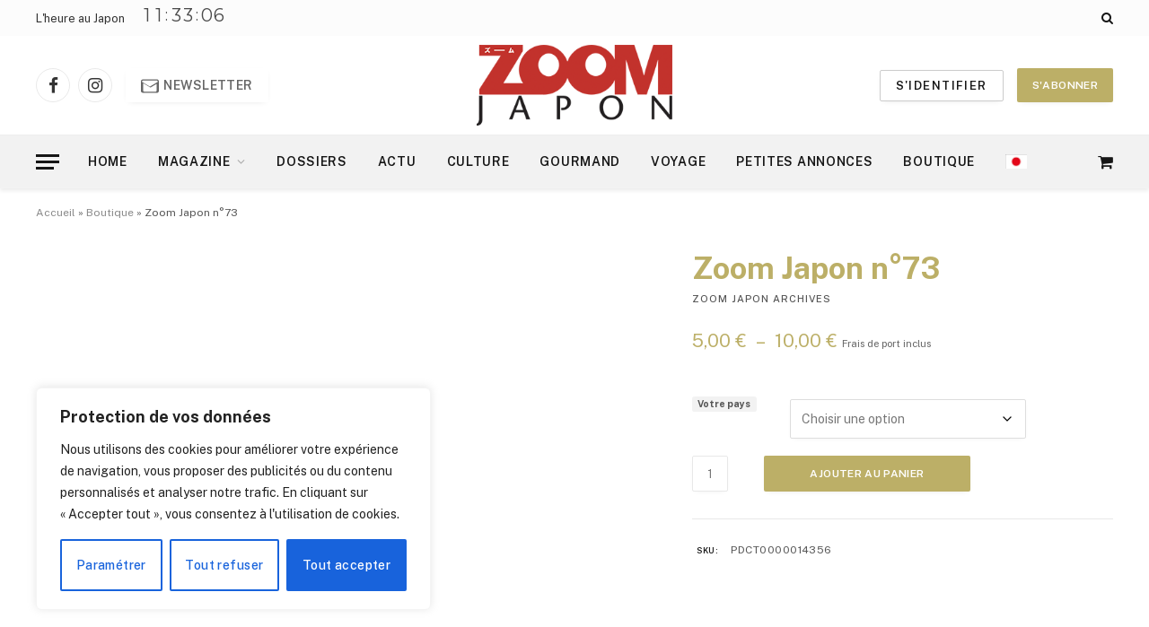

--- FILE ---
content_type: text/html; charset=UTF-8
request_url: https://www.clocklink.com/html5embed.php?clock=047&timezone=Japan_Tokyo&color=gray&size=100&Title=&Message=&Target=&From=2022,1,1,0,0,0&Color=gray
body_size: 1186
content:
<style>
					body { margin: 0; padding: 0; }
				</style>
<script type="text/javascript" language="JavaScript" src="/js/anim-library.js?ts=1413396308"></script>
<script type="text/javascript" language="JavaScript" src="/js/html5clocks.js?ts=1635199781"></script>
<script type="text/javascript" language="JavaScript" src="/clocks/HTML5/html5-047.js?ts=1635199780"></script>
				<script type="text/javascript" language="JavaScript">
					function isCanvasSupported(){
						var elem = document.createElement("canvas");
						return !!(elem.getContext && elem.getContext("2d"));
					}
		if(isCanvasSupported()){
var clock,animFrame;
animFrame = new AnimFrame();
clock = new Clock(
new BaseClock(
2025,
12,
11,
11,
33,
3,
0),
"/clocks/HTML5/",
"",
"https://www.clocklink.com",
"/img/link/380_80.png",
{
clock : '047',
timezone : 'Japan_Tokyo',
color : 'gray',
size : '100',
Title : '',
Message : '',
Target : '',
From : '2022,1,1,0,0,0',
Color : 'gray',
Clock : 'html5-047-gray',
TimeZone : 'Japan_Tokyo',
Random : '6453',
referer : 'https%3A%2F%2Fzoomjapon.info%2Fproduit%2Fzoom-japon-n73%2F',
internal_request : '1'});
animFrame.push(clock);
animFrame.start();
}
				</script>

--- FILE ---
content_type: text/html; charset=utf-8
request_url: https://www.google.com/recaptcha/api2/anchor?ar=1&k=6LdqmW8rAAAAALIEQPAOJDaNEB3SaLCNlF42EZDX&co=aHR0cHM6Ly9iYWEyY2Y2ZC5zaWJmb3Jtcy5jb206NDQz&hl=fr&v=jdMmXeCQEkPbnFDy9T04NbgJ&size=normal&anchor-ms=20000&execute-ms=15000&cb=wvnslrbjysmh
body_size: 47365
content:
<!DOCTYPE HTML><html dir="ltr" lang="fr"><head><meta http-equiv="Content-Type" content="text/html; charset=UTF-8">
<meta http-equiv="X-UA-Compatible" content="IE=edge">
<title>reCAPTCHA</title>
<style type="text/css">
/* cyrillic-ext */
@font-face {
  font-family: 'Roboto';
  font-style: normal;
  font-weight: 400;
  font-stretch: 100%;
  src: url(//fonts.gstatic.com/s/roboto/v48/KFO7CnqEu92Fr1ME7kSn66aGLdTylUAMa3GUBHMdazTgWw.woff2) format('woff2');
  unicode-range: U+0460-052F, U+1C80-1C8A, U+20B4, U+2DE0-2DFF, U+A640-A69F, U+FE2E-FE2F;
}
/* cyrillic */
@font-face {
  font-family: 'Roboto';
  font-style: normal;
  font-weight: 400;
  font-stretch: 100%;
  src: url(//fonts.gstatic.com/s/roboto/v48/KFO7CnqEu92Fr1ME7kSn66aGLdTylUAMa3iUBHMdazTgWw.woff2) format('woff2');
  unicode-range: U+0301, U+0400-045F, U+0490-0491, U+04B0-04B1, U+2116;
}
/* greek-ext */
@font-face {
  font-family: 'Roboto';
  font-style: normal;
  font-weight: 400;
  font-stretch: 100%;
  src: url(//fonts.gstatic.com/s/roboto/v48/KFO7CnqEu92Fr1ME7kSn66aGLdTylUAMa3CUBHMdazTgWw.woff2) format('woff2');
  unicode-range: U+1F00-1FFF;
}
/* greek */
@font-face {
  font-family: 'Roboto';
  font-style: normal;
  font-weight: 400;
  font-stretch: 100%;
  src: url(//fonts.gstatic.com/s/roboto/v48/KFO7CnqEu92Fr1ME7kSn66aGLdTylUAMa3-UBHMdazTgWw.woff2) format('woff2');
  unicode-range: U+0370-0377, U+037A-037F, U+0384-038A, U+038C, U+038E-03A1, U+03A3-03FF;
}
/* math */
@font-face {
  font-family: 'Roboto';
  font-style: normal;
  font-weight: 400;
  font-stretch: 100%;
  src: url(//fonts.gstatic.com/s/roboto/v48/KFO7CnqEu92Fr1ME7kSn66aGLdTylUAMawCUBHMdazTgWw.woff2) format('woff2');
  unicode-range: U+0302-0303, U+0305, U+0307-0308, U+0310, U+0312, U+0315, U+031A, U+0326-0327, U+032C, U+032F-0330, U+0332-0333, U+0338, U+033A, U+0346, U+034D, U+0391-03A1, U+03A3-03A9, U+03B1-03C9, U+03D1, U+03D5-03D6, U+03F0-03F1, U+03F4-03F5, U+2016-2017, U+2034-2038, U+203C, U+2040, U+2043, U+2047, U+2050, U+2057, U+205F, U+2070-2071, U+2074-208E, U+2090-209C, U+20D0-20DC, U+20E1, U+20E5-20EF, U+2100-2112, U+2114-2115, U+2117-2121, U+2123-214F, U+2190, U+2192, U+2194-21AE, U+21B0-21E5, U+21F1-21F2, U+21F4-2211, U+2213-2214, U+2216-22FF, U+2308-230B, U+2310, U+2319, U+231C-2321, U+2336-237A, U+237C, U+2395, U+239B-23B7, U+23D0, U+23DC-23E1, U+2474-2475, U+25AF, U+25B3, U+25B7, U+25BD, U+25C1, U+25CA, U+25CC, U+25FB, U+266D-266F, U+27C0-27FF, U+2900-2AFF, U+2B0E-2B11, U+2B30-2B4C, U+2BFE, U+3030, U+FF5B, U+FF5D, U+1D400-1D7FF, U+1EE00-1EEFF;
}
/* symbols */
@font-face {
  font-family: 'Roboto';
  font-style: normal;
  font-weight: 400;
  font-stretch: 100%;
  src: url(//fonts.gstatic.com/s/roboto/v48/KFO7CnqEu92Fr1ME7kSn66aGLdTylUAMaxKUBHMdazTgWw.woff2) format('woff2');
  unicode-range: U+0001-000C, U+000E-001F, U+007F-009F, U+20DD-20E0, U+20E2-20E4, U+2150-218F, U+2190, U+2192, U+2194-2199, U+21AF, U+21E6-21F0, U+21F3, U+2218-2219, U+2299, U+22C4-22C6, U+2300-243F, U+2440-244A, U+2460-24FF, U+25A0-27BF, U+2800-28FF, U+2921-2922, U+2981, U+29BF, U+29EB, U+2B00-2BFF, U+4DC0-4DFF, U+FFF9-FFFB, U+10140-1018E, U+10190-1019C, U+101A0, U+101D0-101FD, U+102E0-102FB, U+10E60-10E7E, U+1D2C0-1D2D3, U+1D2E0-1D37F, U+1F000-1F0FF, U+1F100-1F1AD, U+1F1E6-1F1FF, U+1F30D-1F30F, U+1F315, U+1F31C, U+1F31E, U+1F320-1F32C, U+1F336, U+1F378, U+1F37D, U+1F382, U+1F393-1F39F, U+1F3A7-1F3A8, U+1F3AC-1F3AF, U+1F3C2, U+1F3C4-1F3C6, U+1F3CA-1F3CE, U+1F3D4-1F3E0, U+1F3ED, U+1F3F1-1F3F3, U+1F3F5-1F3F7, U+1F408, U+1F415, U+1F41F, U+1F426, U+1F43F, U+1F441-1F442, U+1F444, U+1F446-1F449, U+1F44C-1F44E, U+1F453, U+1F46A, U+1F47D, U+1F4A3, U+1F4B0, U+1F4B3, U+1F4B9, U+1F4BB, U+1F4BF, U+1F4C8-1F4CB, U+1F4D6, U+1F4DA, U+1F4DF, U+1F4E3-1F4E6, U+1F4EA-1F4ED, U+1F4F7, U+1F4F9-1F4FB, U+1F4FD-1F4FE, U+1F503, U+1F507-1F50B, U+1F50D, U+1F512-1F513, U+1F53E-1F54A, U+1F54F-1F5FA, U+1F610, U+1F650-1F67F, U+1F687, U+1F68D, U+1F691, U+1F694, U+1F698, U+1F6AD, U+1F6B2, U+1F6B9-1F6BA, U+1F6BC, U+1F6C6-1F6CF, U+1F6D3-1F6D7, U+1F6E0-1F6EA, U+1F6F0-1F6F3, U+1F6F7-1F6FC, U+1F700-1F7FF, U+1F800-1F80B, U+1F810-1F847, U+1F850-1F859, U+1F860-1F887, U+1F890-1F8AD, U+1F8B0-1F8BB, U+1F8C0-1F8C1, U+1F900-1F90B, U+1F93B, U+1F946, U+1F984, U+1F996, U+1F9E9, U+1FA00-1FA6F, U+1FA70-1FA7C, U+1FA80-1FA89, U+1FA8F-1FAC6, U+1FACE-1FADC, U+1FADF-1FAE9, U+1FAF0-1FAF8, U+1FB00-1FBFF;
}
/* vietnamese */
@font-face {
  font-family: 'Roboto';
  font-style: normal;
  font-weight: 400;
  font-stretch: 100%;
  src: url(//fonts.gstatic.com/s/roboto/v48/KFO7CnqEu92Fr1ME7kSn66aGLdTylUAMa3OUBHMdazTgWw.woff2) format('woff2');
  unicode-range: U+0102-0103, U+0110-0111, U+0128-0129, U+0168-0169, U+01A0-01A1, U+01AF-01B0, U+0300-0301, U+0303-0304, U+0308-0309, U+0323, U+0329, U+1EA0-1EF9, U+20AB;
}
/* latin-ext */
@font-face {
  font-family: 'Roboto';
  font-style: normal;
  font-weight: 400;
  font-stretch: 100%;
  src: url(//fonts.gstatic.com/s/roboto/v48/KFO7CnqEu92Fr1ME7kSn66aGLdTylUAMa3KUBHMdazTgWw.woff2) format('woff2');
  unicode-range: U+0100-02BA, U+02BD-02C5, U+02C7-02CC, U+02CE-02D7, U+02DD-02FF, U+0304, U+0308, U+0329, U+1D00-1DBF, U+1E00-1E9F, U+1EF2-1EFF, U+2020, U+20A0-20AB, U+20AD-20C0, U+2113, U+2C60-2C7F, U+A720-A7FF;
}
/* latin */
@font-face {
  font-family: 'Roboto';
  font-style: normal;
  font-weight: 400;
  font-stretch: 100%;
  src: url(//fonts.gstatic.com/s/roboto/v48/KFO7CnqEu92Fr1ME7kSn66aGLdTylUAMa3yUBHMdazQ.woff2) format('woff2');
  unicode-range: U+0000-00FF, U+0131, U+0152-0153, U+02BB-02BC, U+02C6, U+02DA, U+02DC, U+0304, U+0308, U+0329, U+2000-206F, U+20AC, U+2122, U+2191, U+2193, U+2212, U+2215, U+FEFF, U+FFFD;
}
/* cyrillic-ext */
@font-face {
  font-family: 'Roboto';
  font-style: normal;
  font-weight: 500;
  font-stretch: 100%;
  src: url(//fonts.gstatic.com/s/roboto/v48/KFO7CnqEu92Fr1ME7kSn66aGLdTylUAMa3GUBHMdazTgWw.woff2) format('woff2');
  unicode-range: U+0460-052F, U+1C80-1C8A, U+20B4, U+2DE0-2DFF, U+A640-A69F, U+FE2E-FE2F;
}
/* cyrillic */
@font-face {
  font-family: 'Roboto';
  font-style: normal;
  font-weight: 500;
  font-stretch: 100%;
  src: url(//fonts.gstatic.com/s/roboto/v48/KFO7CnqEu92Fr1ME7kSn66aGLdTylUAMa3iUBHMdazTgWw.woff2) format('woff2');
  unicode-range: U+0301, U+0400-045F, U+0490-0491, U+04B0-04B1, U+2116;
}
/* greek-ext */
@font-face {
  font-family: 'Roboto';
  font-style: normal;
  font-weight: 500;
  font-stretch: 100%;
  src: url(//fonts.gstatic.com/s/roboto/v48/KFO7CnqEu92Fr1ME7kSn66aGLdTylUAMa3CUBHMdazTgWw.woff2) format('woff2');
  unicode-range: U+1F00-1FFF;
}
/* greek */
@font-face {
  font-family: 'Roboto';
  font-style: normal;
  font-weight: 500;
  font-stretch: 100%;
  src: url(//fonts.gstatic.com/s/roboto/v48/KFO7CnqEu92Fr1ME7kSn66aGLdTylUAMa3-UBHMdazTgWw.woff2) format('woff2');
  unicode-range: U+0370-0377, U+037A-037F, U+0384-038A, U+038C, U+038E-03A1, U+03A3-03FF;
}
/* math */
@font-face {
  font-family: 'Roboto';
  font-style: normal;
  font-weight: 500;
  font-stretch: 100%;
  src: url(//fonts.gstatic.com/s/roboto/v48/KFO7CnqEu92Fr1ME7kSn66aGLdTylUAMawCUBHMdazTgWw.woff2) format('woff2');
  unicode-range: U+0302-0303, U+0305, U+0307-0308, U+0310, U+0312, U+0315, U+031A, U+0326-0327, U+032C, U+032F-0330, U+0332-0333, U+0338, U+033A, U+0346, U+034D, U+0391-03A1, U+03A3-03A9, U+03B1-03C9, U+03D1, U+03D5-03D6, U+03F0-03F1, U+03F4-03F5, U+2016-2017, U+2034-2038, U+203C, U+2040, U+2043, U+2047, U+2050, U+2057, U+205F, U+2070-2071, U+2074-208E, U+2090-209C, U+20D0-20DC, U+20E1, U+20E5-20EF, U+2100-2112, U+2114-2115, U+2117-2121, U+2123-214F, U+2190, U+2192, U+2194-21AE, U+21B0-21E5, U+21F1-21F2, U+21F4-2211, U+2213-2214, U+2216-22FF, U+2308-230B, U+2310, U+2319, U+231C-2321, U+2336-237A, U+237C, U+2395, U+239B-23B7, U+23D0, U+23DC-23E1, U+2474-2475, U+25AF, U+25B3, U+25B7, U+25BD, U+25C1, U+25CA, U+25CC, U+25FB, U+266D-266F, U+27C0-27FF, U+2900-2AFF, U+2B0E-2B11, U+2B30-2B4C, U+2BFE, U+3030, U+FF5B, U+FF5D, U+1D400-1D7FF, U+1EE00-1EEFF;
}
/* symbols */
@font-face {
  font-family: 'Roboto';
  font-style: normal;
  font-weight: 500;
  font-stretch: 100%;
  src: url(//fonts.gstatic.com/s/roboto/v48/KFO7CnqEu92Fr1ME7kSn66aGLdTylUAMaxKUBHMdazTgWw.woff2) format('woff2');
  unicode-range: U+0001-000C, U+000E-001F, U+007F-009F, U+20DD-20E0, U+20E2-20E4, U+2150-218F, U+2190, U+2192, U+2194-2199, U+21AF, U+21E6-21F0, U+21F3, U+2218-2219, U+2299, U+22C4-22C6, U+2300-243F, U+2440-244A, U+2460-24FF, U+25A0-27BF, U+2800-28FF, U+2921-2922, U+2981, U+29BF, U+29EB, U+2B00-2BFF, U+4DC0-4DFF, U+FFF9-FFFB, U+10140-1018E, U+10190-1019C, U+101A0, U+101D0-101FD, U+102E0-102FB, U+10E60-10E7E, U+1D2C0-1D2D3, U+1D2E0-1D37F, U+1F000-1F0FF, U+1F100-1F1AD, U+1F1E6-1F1FF, U+1F30D-1F30F, U+1F315, U+1F31C, U+1F31E, U+1F320-1F32C, U+1F336, U+1F378, U+1F37D, U+1F382, U+1F393-1F39F, U+1F3A7-1F3A8, U+1F3AC-1F3AF, U+1F3C2, U+1F3C4-1F3C6, U+1F3CA-1F3CE, U+1F3D4-1F3E0, U+1F3ED, U+1F3F1-1F3F3, U+1F3F5-1F3F7, U+1F408, U+1F415, U+1F41F, U+1F426, U+1F43F, U+1F441-1F442, U+1F444, U+1F446-1F449, U+1F44C-1F44E, U+1F453, U+1F46A, U+1F47D, U+1F4A3, U+1F4B0, U+1F4B3, U+1F4B9, U+1F4BB, U+1F4BF, U+1F4C8-1F4CB, U+1F4D6, U+1F4DA, U+1F4DF, U+1F4E3-1F4E6, U+1F4EA-1F4ED, U+1F4F7, U+1F4F9-1F4FB, U+1F4FD-1F4FE, U+1F503, U+1F507-1F50B, U+1F50D, U+1F512-1F513, U+1F53E-1F54A, U+1F54F-1F5FA, U+1F610, U+1F650-1F67F, U+1F687, U+1F68D, U+1F691, U+1F694, U+1F698, U+1F6AD, U+1F6B2, U+1F6B9-1F6BA, U+1F6BC, U+1F6C6-1F6CF, U+1F6D3-1F6D7, U+1F6E0-1F6EA, U+1F6F0-1F6F3, U+1F6F7-1F6FC, U+1F700-1F7FF, U+1F800-1F80B, U+1F810-1F847, U+1F850-1F859, U+1F860-1F887, U+1F890-1F8AD, U+1F8B0-1F8BB, U+1F8C0-1F8C1, U+1F900-1F90B, U+1F93B, U+1F946, U+1F984, U+1F996, U+1F9E9, U+1FA00-1FA6F, U+1FA70-1FA7C, U+1FA80-1FA89, U+1FA8F-1FAC6, U+1FACE-1FADC, U+1FADF-1FAE9, U+1FAF0-1FAF8, U+1FB00-1FBFF;
}
/* vietnamese */
@font-face {
  font-family: 'Roboto';
  font-style: normal;
  font-weight: 500;
  font-stretch: 100%;
  src: url(//fonts.gstatic.com/s/roboto/v48/KFO7CnqEu92Fr1ME7kSn66aGLdTylUAMa3OUBHMdazTgWw.woff2) format('woff2');
  unicode-range: U+0102-0103, U+0110-0111, U+0128-0129, U+0168-0169, U+01A0-01A1, U+01AF-01B0, U+0300-0301, U+0303-0304, U+0308-0309, U+0323, U+0329, U+1EA0-1EF9, U+20AB;
}
/* latin-ext */
@font-face {
  font-family: 'Roboto';
  font-style: normal;
  font-weight: 500;
  font-stretch: 100%;
  src: url(//fonts.gstatic.com/s/roboto/v48/KFO7CnqEu92Fr1ME7kSn66aGLdTylUAMa3KUBHMdazTgWw.woff2) format('woff2');
  unicode-range: U+0100-02BA, U+02BD-02C5, U+02C7-02CC, U+02CE-02D7, U+02DD-02FF, U+0304, U+0308, U+0329, U+1D00-1DBF, U+1E00-1E9F, U+1EF2-1EFF, U+2020, U+20A0-20AB, U+20AD-20C0, U+2113, U+2C60-2C7F, U+A720-A7FF;
}
/* latin */
@font-face {
  font-family: 'Roboto';
  font-style: normal;
  font-weight: 500;
  font-stretch: 100%;
  src: url(//fonts.gstatic.com/s/roboto/v48/KFO7CnqEu92Fr1ME7kSn66aGLdTylUAMa3yUBHMdazQ.woff2) format('woff2');
  unicode-range: U+0000-00FF, U+0131, U+0152-0153, U+02BB-02BC, U+02C6, U+02DA, U+02DC, U+0304, U+0308, U+0329, U+2000-206F, U+20AC, U+2122, U+2191, U+2193, U+2212, U+2215, U+FEFF, U+FFFD;
}
/* cyrillic-ext */
@font-face {
  font-family: 'Roboto';
  font-style: normal;
  font-weight: 900;
  font-stretch: 100%;
  src: url(//fonts.gstatic.com/s/roboto/v48/KFO7CnqEu92Fr1ME7kSn66aGLdTylUAMa3GUBHMdazTgWw.woff2) format('woff2');
  unicode-range: U+0460-052F, U+1C80-1C8A, U+20B4, U+2DE0-2DFF, U+A640-A69F, U+FE2E-FE2F;
}
/* cyrillic */
@font-face {
  font-family: 'Roboto';
  font-style: normal;
  font-weight: 900;
  font-stretch: 100%;
  src: url(//fonts.gstatic.com/s/roboto/v48/KFO7CnqEu92Fr1ME7kSn66aGLdTylUAMa3iUBHMdazTgWw.woff2) format('woff2');
  unicode-range: U+0301, U+0400-045F, U+0490-0491, U+04B0-04B1, U+2116;
}
/* greek-ext */
@font-face {
  font-family: 'Roboto';
  font-style: normal;
  font-weight: 900;
  font-stretch: 100%;
  src: url(//fonts.gstatic.com/s/roboto/v48/KFO7CnqEu92Fr1ME7kSn66aGLdTylUAMa3CUBHMdazTgWw.woff2) format('woff2');
  unicode-range: U+1F00-1FFF;
}
/* greek */
@font-face {
  font-family: 'Roboto';
  font-style: normal;
  font-weight: 900;
  font-stretch: 100%;
  src: url(//fonts.gstatic.com/s/roboto/v48/KFO7CnqEu92Fr1ME7kSn66aGLdTylUAMa3-UBHMdazTgWw.woff2) format('woff2');
  unicode-range: U+0370-0377, U+037A-037F, U+0384-038A, U+038C, U+038E-03A1, U+03A3-03FF;
}
/* math */
@font-face {
  font-family: 'Roboto';
  font-style: normal;
  font-weight: 900;
  font-stretch: 100%;
  src: url(//fonts.gstatic.com/s/roboto/v48/KFO7CnqEu92Fr1ME7kSn66aGLdTylUAMawCUBHMdazTgWw.woff2) format('woff2');
  unicode-range: U+0302-0303, U+0305, U+0307-0308, U+0310, U+0312, U+0315, U+031A, U+0326-0327, U+032C, U+032F-0330, U+0332-0333, U+0338, U+033A, U+0346, U+034D, U+0391-03A1, U+03A3-03A9, U+03B1-03C9, U+03D1, U+03D5-03D6, U+03F0-03F1, U+03F4-03F5, U+2016-2017, U+2034-2038, U+203C, U+2040, U+2043, U+2047, U+2050, U+2057, U+205F, U+2070-2071, U+2074-208E, U+2090-209C, U+20D0-20DC, U+20E1, U+20E5-20EF, U+2100-2112, U+2114-2115, U+2117-2121, U+2123-214F, U+2190, U+2192, U+2194-21AE, U+21B0-21E5, U+21F1-21F2, U+21F4-2211, U+2213-2214, U+2216-22FF, U+2308-230B, U+2310, U+2319, U+231C-2321, U+2336-237A, U+237C, U+2395, U+239B-23B7, U+23D0, U+23DC-23E1, U+2474-2475, U+25AF, U+25B3, U+25B7, U+25BD, U+25C1, U+25CA, U+25CC, U+25FB, U+266D-266F, U+27C0-27FF, U+2900-2AFF, U+2B0E-2B11, U+2B30-2B4C, U+2BFE, U+3030, U+FF5B, U+FF5D, U+1D400-1D7FF, U+1EE00-1EEFF;
}
/* symbols */
@font-face {
  font-family: 'Roboto';
  font-style: normal;
  font-weight: 900;
  font-stretch: 100%;
  src: url(//fonts.gstatic.com/s/roboto/v48/KFO7CnqEu92Fr1ME7kSn66aGLdTylUAMaxKUBHMdazTgWw.woff2) format('woff2');
  unicode-range: U+0001-000C, U+000E-001F, U+007F-009F, U+20DD-20E0, U+20E2-20E4, U+2150-218F, U+2190, U+2192, U+2194-2199, U+21AF, U+21E6-21F0, U+21F3, U+2218-2219, U+2299, U+22C4-22C6, U+2300-243F, U+2440-244A, U+2460-24FF, U+25A0-27BF, U+2800-28FF, U+2921-2922, U+2981, U+29BF, U+29EB, U+2B00-2BFF, U+4DC0-4DFF, U+FFF9-FFFB, U+10140-1018E, U+10190-1019C, U+101A0, U+101D0-101FD, U+102E0-102FB, U+10E60-10E7E, U+1D2C0-1D2D3, U+1D2E0-1D37F, U+1F000-1F0FF, U+1F100-1F1AD, U+1F1E6-1F1FF, U+1F30D-1F30F, U+1F315, U+1F31C, U+1F31E, U+1F320-1F32C, U+1F336, U+1F378, U+1F37D, U+1F382, U+1F393-1F39F, U+1F3A7-1F3A8, U+1F3AC-1F3AF, U+1F3C2, U+1F3C4-1F3C6, U+1F3CA-1F3CE, U+1F3D4-1F3E0, U+1F3ED, U+1F3F1-1F3F3, U+1F3F5-1F3F7, U+1F408, U+1F415, U+1F41F, U+1F426, U+1F43F, U+1F441-1F442, U+1F444, U+1F446-1F449, U+1F44C-1F44E, U+1F453, U+1F46A, U+1F47D, U+1F4A3, U+1F4B0, U+1F4B3, U+1F4B9, U+1F4BB, U+1F4BF, U+1F4C8-1F4CB, U+1F4D6, U+1F4DA, U+1F4DF, U+1F4E3-1F4E6, U+1F4EA-1F4ED, U+1F4F7, U+1F4F9-1F4FB, U+1F4FD-1F4FE, U+1F503, U+1F507-1F50B, U+1F50D, U+1F512-1F513, U+1F53E-1F54A, U+1F54F-1F5FA, U+1F610, U+1F650-1F67F, U+1F687, U+1F68D, U+1F691, U+1F694, U+1F698, U+1F6AD, U+1F6B2, U+1F6B9-1F6BA, U+1F6BC, U+1F6C6-1F6CF, U+1F6D3-1F6D7, U+1F6E0-1F6EA, U+1F6F0-1F6F3, U+1F6F7-1F6FC, U+1F700-1F7FF, U+1F800-1F80B, U+1F810-1F847, U+1F850-1F859, U+1F860-1F887, U+1F890-1F8AD, U+1F8B0-1F8BB, U+1F8C0-1F8C1, U+1F900-1F90B, U+1F93B, U+1F946, U+1F984, U+1F996, U+1F9E9, U+1FA00-1FA6F, U+1FA70-1FA7C, U+1FA80-1FA89, U+1FA8F-1FAC6, U+1FACE-1FADC, U+1FADF-1FAE9, U+1FAF0-1FAF8, U+1FB00-1FBFF;
}
/* vietnamese */
@font-face {
  font-family: 'Roboto';
  font-style: normal;
  font-weight: 900;
  font-stretch: 100%;
  src: url(//fonts.gstatic.com/s/roboto/v48/KFO7CnqEu92Fr1ME7kSn66aGLdTylUAMa3OUBHMdazTgWw.woff2) format('woff2');
  unicode-range: U+0102-0103, U+0110-0111, U+0128-0129, U+0168-0169, U+01A0-01A1, U+01AF-01B0, U+0300-0301, U+0303-0304, U+0308-0309, U+0323, U+0329, U+1EA0-1EF9, U+20AB;
}
/* latin-ext */
@font-face {
  font-family: 'Roboto';
  font-style: normal;
  font-weight: 900;
  font-stretch: 100%;
  src: url(//fonts.gstatic.com/s/roboto/v48/KFO7CnqEu92Fr1ME7kSn66aGLdTylUAMa3KUBHMdazTgWw.woff2) format('woff2');
  unicode-range: U+0100-02BA, U+02BD-02C5, U+02C7-02CC, U+02CE-02D7, U+02DD-02FF, U+0304, U+0308, U+0329, U+1D00-1DBF, U+1E00-1E9F, U+1EF2-1EFF, U+2020, U+20A0-20AB, U+20AD-20C0, U+2113, U+2C60-2C7F, U+A720-A7FF;
}
/* latin */
@font-face {
  font-family: 'Roboto';
  font-style: normal;
  font-weight: 900;
  font-stretch: 100%;
  src: url(//fonts.gstatic.com/s/roboto/v48/KFO7CnqEu92Fr1ME7kSn66aGLdTylUAMa3yUBHMdazQ.woff2) format('woff2');
  unicode-range: U+0000-00FF, U+0131, U+0152-0153, U+02BB-02BC, U+02C6, U+02DA, U+02DC, U+0304, U+0308, U+0329, U+2000-206F, U+20AC, U+2122, U+2191, U+2193, U+2212, U+2215, U+FEFF, U+FFFD;
}

</style>
<link rel="stylesheet" type="text/css" href="https://www.gstatic.com/recaptcha/releases/jdMmXeCQEkPbnFDy9T04NbgJ/styles__ltr.css">
<script nonce="-FmTvRRtyz891svZ2suEIA" type="text/javascript">window['__recaptcha_api'] = 'https://www.google.com/recaptcha/api2/';</script>
<script type="text/javascript" src="https://www.gstatic.com/recaptcha/releases/jdMmXeCQEkPbnFDy9T04NbgJ/recaptcha__fr.js" nonce="-FmTvRRtyz891svZ2suEIA">
      
    </script></head>
<body><div id="rc-anchor-alert" class="rc-anchor-alert"></div>
<input type="hidden" id="recaptcha-token" value="[base64]">
<script type="text/javascript" nonce="-FmTvRRtyz891svZ2suEIA">
      recaptcha.anchor.Main.init("[\x22ainput\x22,[\x22bgdata\x22,\x22\x22,\[base64]/[base64]/e2RvbmU6ZmFsc2UsdmFsdWU6ZVtIKytdfTp7ZG9uZTp0cnVlfX19LGkxPWZ1bmN0aW9uKGUsSCl7SC5ILmxlbmd0aD4xMDQ/[base64]/[base64]/[base64]/[base64]/[base64]/[base64]/[base64]/[base64]/[base64]/RXAoZS5QLGUpOlFVKHRydWUsOCxlKX0sRT1mdW5jdGlvbihlLEgsRixoLEssUCl7aWYoSC5oLmxlbmd0aCl7SC5CSD0oSC5vJiYiOlRRUjpUUVI6IigpLEYpLEgubz10cnVlO3RyeXtLPUguSigpLEguWj1LLEguTz0wLEgudT0wLEgudj1LLFA9T3AoRixIKSxlPWU/[base64]/[base64]/[base64]/[base64]\x22,\[base64]\\u003d\x22,\x22b04sasKhwqrDiXHDnCIxw4nCr1nDg8OnRsKzwrN5wrzDncKBwroxwp7CisKyw7Vew4hmwqvDhsOAw4/CuTzDhxrCvcOobTTCtMKDFMOgwozChkjDgcKlw4xNf8Kpw78JA8OLdcK7woYlB8KQw6PDncOwRDjCvEvDoVY4wrsQW3NaNRTDvFfCo8O4DRtRw4EhwoNrw7vDlMK6w4kKOMKWw6p5wocJwqnCsSjDpW3CvMKNw4HDr1/[base64]/[base64]/CpjYswrDCocKPWDXDhg4lwqjDnsKNw6rDiMKpwrsnwqB2MmIWDMOSw57DuTHCu0ZieAfDj8O0W8O2wpvCj8KLw4DCjcKfw63CvSVjwqRyKsOtb8Oww7LCokUxwooLacKAAcOHw7TDrMO/wo94E8KhwpUwCcKLWixww6XDtMOGwqXDvyIcY35IaMKCwqrDuh12w5YbdsOCwo02Z8KFw5/CrkNiwq8FwolXwqg9wrTCgGrCi8KfKijCpU/DrcOBDGTCjMKAfj3Ci8OcY2Akw6HCrFrDkcO8TMK8YDHCoMKpw4zDiMKBwqLDl1gBU1dkWcKMOVlNwptJYsOcwr1OFWxFw6vCpQUvCg5tw5LDrMOzAsOcw4Z0w4dWw7MlwqbDvF9XPRR0Oi9ULVXCvcONaS8WA3/DuHTDtjrDnsOPHXxUIG4DOMKDwqHDr3xJGDAWw5bCnsOMEMOtw54lbsO/HXcZI3HCjMKAEBbCoTd9acKMw4nCh8KMP8KoHcOtAS/DtsO4wrXDnCXDkEhHUMKDwovDg8OLw55tw6Iaw7vCoXPDjBZeK8OBwq/Cq8KkFkxHVsK4w45CwqnDlH3CmcKLZWs3w6QRwplsacKwThwqSsOGeMOMw5/CsDZswpZ0woPDvzgdw58uwr3Dl8KFT8K5w4XDtAdJw4NwHSwOw7rDocKWw4/[base64]/acKFwpwGKlQSKMOcccO4wrHDuMK/[base64]/woPCicO6wopFc3HDsMOGw5TDix5NwrnDrcKVP8Obw4PDrC/CkcO9wq7CqMOmwqTDjcOTw6jDjwjDjsKsw7hQZWFtwrDCmsKXw5zDuSFlIA3ChSUfYcOjc8Osw5rDr8OwwrR/wqNdKMOrezfDiQDDqV7CpcOXOsOxwqJYMcOjWsO7wr7CqMK4PcONQMKYwqjCoUIuFcK1dhfCpUrDqSfDgEMqw4gIAFTDp8Ocwo7DuMKRB8KMG8KbaMKKbsK9QH5Yw4MEUVcBwqDCkcOMfGDDssO5O8K0wrd1w6YnX8KKwq/[base64]/[base64]/CmsKQPUF4wp0ASHnCnkjDgsKow7lXw7sBw7rCuwfCqMODw4bDvsOrRUYaw67CtxnCmsOQRHfDhcOVFMOpw5jCgDTDjMOoFcOHE1nDtExvwobDtsK2bcOcw77CtcOswobDjCoQw5zCowkJw6pyw7UVwqjCs8OmBFzDg25heRMBQBNvaMKAwrkvCsO/w7xSw6nDuMKZJcOawq5pFicHw79OOwgTwpgzLMKLHgc1wovDgMK0wrMqd8OkfsKgw6TCgcKfwplGwq3DjsO6EsK9wqfDhl/Cny0gL8OBLSvChFTCl2YORG/CpsKzwosZw6NEU8OydwHCvcOqw4/DksOqe1bDisO8w55swoxBSXhuGcK8Shxnw7PCpcO3YWhra3BGXsK4S8O2Qj7CqwQqSMKfPsOoN0tnw4fDv8KAMsODw5h5KUvDi28gelTDrMKIw7jDin/DgB7Dl2XDu8ODKBNwYMKfSjl0woAawr3CpsO7PMKTacKuJTgPwrXCmWlXGcK/[base64]/Cm8KobRPCrHlBM8KmLTTDtMOMwpMhU8O4wqt3w7rCh8O8UyYbw77Ck8KfI2wPw5zDqxTDqkPCssOWEsOpYAstw67CuDjCqj/Cs29/w61TFsOwwrrChyFIwqg5wqkXVMKvwrokHz/CvALDlMK4wpZoB8K7w7Jrw65IwqRDw7dwwpkQw7jClsKLJXTCknBTw6wxwpnDj3/DiU5ew6ZBwrxdw5cvwozDiyU5d8KcB8Otw7/CicK2w7J/wonDl8OrwqvDkCUowp0Cw4DDtDzClE/DilTChnrClcOww5nDnMOISV4dwrc7wo3DqGDCrsKgwprDvBp2I3LCpsOEem8fJsKyfRg6woDDozPCv8K5CHnCg8OkKcO/w77Cv8ONw6vDicKSwpvCjlBCwq0tA8KYw4lfwpVDwpnCsCnCnsOYNArDrMOQeV7DqsOEb1JlFsOKa8O1wo/[base64]/DksOPG8OUWGJhD8O/c8O9RAcNWsKDNMKow4LCjcKgwqbDizJqw5x9w7DDisORBsKRcMKKCcOZGsOkeMOqwqnDmmPCqEvDmS17L8KSwp/[base64]/Dii4hw5LCiMOOwqrCmx5JwqXCoizCgcOxacO5wpTDunZGwq5/WjnCgsKqwptfwqJoezZkw7LDrFZmw6R7woXDjA0ZIVJBw54awo3CrkU+w497w5HDrljDo8OWOcO2w6XDtsOSeMOMwr5SYcKOwpNPwqwGw5bCicOKW14Cwo/CtsOjwpALw5TCqSHDjcK3NX/Dn0Jkw6HCkcKWw7AfwoBuOsK3WT5PBlNJJcKlGsKswr1/XyzCuMORSVDCv8Ouwq3DssK6w7cJRcKmNcO2EcOxcUILw5krMAzClsKVw6Idw6VGPg5Ww77DohjDg8KYw5pcwrNfdMOuK8KbwpUxw4sjwpzDuRDDvsOLEi5CwqDDlRbCnmrDll7DnHfDkRnCvcO/woUBa8O1f1VnAcOXdcKyEjJbDiLCozPDssO1w7zCmnFMw6loYUYSw7ArwrFSwpjCpGzDiVdEwoETZHDCl8K1w7fCg8OaGE1YJ8K3M2YqwqtDRcK1BMOfUMK6woJQw6bDjcKnw74Aw6dxWMOVw7vDoUbCsw5+w7bDmMO/[base64]/Dpwtfwr4Sw47DvBYGQ1oBAGXDnsOVf8KkfCcMw6RjNcOLwosvRcKVwqMrw4DDsngeb8KuDH5cO8OYSETDlmrChcODVA3DhjQEwqtMfhEew6/DoF/Csk56F04gw5PCjzBhwr9Rw5J9wrJLeMKjw7jDrnjCr8Obw5zDrsOww7tJLsOBwqQow74mwoINZcOSfcO8w7nCgsKCw7TDhTzCncO6w5jCu8Oiw6FHJGsXwqrDnHPDiMKAT315esKuTglVw4XDhcO1w5bDmihawoYdw419w4XDvcO/J1A3woLDhcOpQMOww4xBeR/CosOtJxYTw7VPU8KxwrzCmR7CglbCuMKcH1DDtcOJw6nDusO0NmzCjMOswoUHfFrCt8KVwrxrwrfCsH1WSFvDvyLCvcO7dxjCo8KbL1NYGcO0FcKrDsOtwqwMw5LCtzdHJsKkO8OcRcKFE8OBdiLCtmnCiEXCm8KgJcOJfcKVwqNjUMKASMKqwr4hwrMQPXgtXsOEbC/Co8KEwp/[base64]/w4lfwoxhPWvDqz/[base64]/CtsKSZy4+wosfAsOackbDssKOe0dZw5TDj8OCK2tSaMK9wpBaagEnHsOjfWrCvQjDmShtA2PDmSckw6JCwqI6MgMORwrDn8O9wrJqVcOFIyJnEMKmdUhbwrhPwrfCkm8beDnDlh/Dr8KII8K2wpXChVZIX8OiwqxSWMKDIjrDuUUPIkY7OBvCgMOcw5vDpcKqw4vDpcOVdcK/[base64]/CkHPCqnfDqsOJB1s4wr1uUA5/QcKIwoPCssOvVUnCuRQBfn04AmnDv3goLmXDr17DmklbDE/DqMOvwqLDqsObwpHCh3BLw7XCi8OBw4Q4BcKlBMKNwpFBwpdyw6nDisOVwr59AF1ObMKUT38rw6FrwqxQRzwWSTzCum7Ci8KBwr5/FgsUwqPChsOtw6gOw6DCucOswoNDRMOiFnLDpVcaXG/Cm1XDrMOAw74WwpYPDxFHwqHCmjFjUndaZcOOw5/DvAvDjsOOW8OwCx1Ran7CnRrCk8ODw6XCmxXCpsK1CMKAw7kuw6jCq8Otwq9uM8OXM8Oaw4bCiidXC0DDoiPChX/DgsKzZ8OxLgw4w5NtPH7Dt8KZO8OBw6V2wqxTw7xAw6HDksKJwpbDpmwQLFHDksOiw7bDpcOzwo/DqmpMwoBVw4PDm2TCmsO5XcK7woTDncKifMOsX1dtCcKzwrDDkAjCjMOlZMKWw69VwqI5wpnDoMOnw43DpFvCrcKsPMKXwrbDvcKuT8Kmw7wvwrwXw69PSMKrwoRywoM4bl3Crk7DpsKAVMOSw5rDt3LClyBkXkLDisOPw6/[base64]/wosPwooVDRPDt8OZwr/Ch8KLFUHDkcKmwrfDihoUw6odw5giw4RJCHdNw6DDjsKOTwdNw4FbVQ1eIcKWMsO1wqombm3Dv8OCS3rCukM/I8OmfFfClsO/[base64]/CjMO2andTS8Kkwr4GwoXCvMKswo3CqRzDlcKswpYTZcOfwrFaLcKCwrVeP8KqJcKtw5h5O8KhPsOrwrbDr0M6w5FswosgwoIgRcKmw59sw6Abw45YwrfCrsOpwrxZDUHDs8KQw55XU8Kow4NHwpkiw6nChl3ChmJRwq3DjcOzw51zw7UacsKnR8Kgw7TCiAjCnm/DrnXDmMKtUcO/csKhBMKpMsOEw5xUw47CrMK5w6jCu8Ocw7LDsMOQEX4ow6hJK8OwGy/[base64]/[base64]/CnAXDjEgdR8KKw48bw7TDtQbCrcKQwoTDksKaRcOowrZ0wqPDjcORwpR2w4LCqcOpR8Oiw4tUe8OkZA1iw7LDhcKQw7ogT1nCu37DtCocZ3xEw4vChsK/wpnCqsOtCMKHw5PCkBMdDMKcwqk7woHCj8KvAD/CpcKRw5bCowsGw6TClFUvwoc/OsO6w4QNIcKcfsK2NMKLB8ONw4DDiR/CvMOpS3cbMkHCr8KYTcKMC0I6Wjwpw4xKwpt8W8Oew6cScQpbEcOCQsOaw53DgTfDlMOxworCtBnDlSTDpMKNIMOawoRreMKOXsK4S0jDi8OowrTCuX5Xwo3DssKdQx7DksK5woTCvRHDnsOuS2stwolld8OQwqkQw4jDsjTDpjYFX8OPwpUjecKDP0zCoh5Nw6/Cq8OfAsKDwrHCtETDoMOVJAvDgi/[base64]/LsK0NcK9woEPw7BPw7QHeH3CpkzCiiPCpcOzEh9oBjjClmgqwrV8TQrCvMKjUQMBEsKxw6B3w6zCqGbDrcODw4Upw4DDqMOZwol/S8O3wqxlw7fDg8OXLxHDjBvCjcO2wpk6DQHCnsOgOhfDhMOHTsKjTx1KasKKwpbDqsO1GUvDksOUwrEBR1nDhsO4IiHCjMK8CB3Dp8KKwp1twpTDilPCiXR0w50FPcOuwol6w7RmDMO/WEUOKFUKSMOEbkECasOEw40PXh3Dn0HCnykeVy4yw4jCtsKqY8K4w7tsMMKpwqo0WzvClFTCnFxPwqtXw5/[base64]/[base64]/w6TCkl7DjQXDosOkcsOMPRd8bD/DhQvDgsKoE2FJRht+GknCgx9MfFssw5jCjsKNPcKwHwsXw4HCmnTDgCjCmsOkw63CohUkcMOawqoHSsKjSgPCnA3Cj8KAwrxNwqvDg1/Cn8KCaWU6w7vDvMOGYMOiG8O/wprCj0zCtksWaFnCvsOTwr/CoMKgQ2rCisO8wpXCsWxma1PCoMOZN8K2DmnDhcOwX8O8ElHCl8OzC8OXPBbCgcOlbMObw6IVw5tgwpTCkcO/[base64]/GsOVw4PCgcKmw6dwwrsmdcKlIcOowp13wofDqcOcagwCGgLDk8Olw58JYMOBwqjCmBZww4TDvyzCj8KoDsK7w6FnA0ZvJjwewrJCYC/DtsKMIsOzW8KCbMKJwr3DhcOaKUV0EjnCgsOiS1XCjC/CnAVcw4EYI8OpwoAEw4zCl1VHw4fDi8K4w7JEE8KcwqvCt3HDmsO+w4toN3cSwpTChMK5wo3Dqys4CHgVNE3CmcKdwofCncORwp1/[base64]/Dl8KYwpTDtQMxe3AHwpk5wrwOw7DDpFzDv8KywoHDhwYmBx8Pwr0vJDAmWRzCkMOTNsKeFm5tBWTDscKgPH7CpsKBX3jDiMOmEcOPw5QpwoQ+czTDv8KVwoPCgMKUw4fDpcOuw7HCuMOBwo/[base64]/w5LDq8Ovw51tO0RWwpUQN8K5w5zDpRAQwq3DjGXDtx7DpMKaw6cQdcKUwrlXJj9uw6/DkyZPfWk5XcKwQ8O/[base64]/DowcGw5A4T8Ouwo/DoXPCnsKgwqNQwpLChMKmJULCo8KxwrDCukIYDjbCusO9wrokHk1xN8OZw4jCvcOlLlMLwrDCv8Ohw67Cl8KBwqQ5F8OXdcOww4ZNw5fDp2ZpZiRrRMOURWfCt8OGe3wiw4/CmcOaw6B6GUXDsBvCgMO7eMOaQi/[base64]/w79qwp9eL8K+Q2fDjWXCvcKkI3UHw4g2Hi/[base64]/woN4wo3CpWEcw5jCrUnCgsOKXUJRF2JWwrzDjVQUwo5lPyI3bTpSwrIxw5jCjR3CuQjCllJfw5JpwpMlw45dQ8KAD3/[base64]/wonDm0towp47wrV6wqLCm8OFeTzCgcO6wrXChxfDpMO8wo7Dq8KOXsKPw7LDizQvMsKQw7hiFERXwoTDoxXDhDUhJHbCjjHCmmxQPMOrMQU9wqUVw7djw5nCgB/DjyHClcOYOUdEacO9ex/Dsm8vCUs8wqPCucOuNTk4SsKBY8K5w5l5w4bDpsOHw51iPXYnPWssJcOsZsOufsOrPELCjFLDri/Cqn9fWzt+w60jHHrDhR4ZFMKsw7RWQsKxwpd7wpdLwoTCosKfwqfClmfDkXXDrDxLw64vwr3DjcOiwojCpH0Hw77Dul7Cp8Obw4wFw6rDpkfDqlRZdVAvEzLCqcKYwp9SwqHDpizDv8O/woAAw63DqcKSJ8KRIsO4DiLClCkswrTCtsOzwonDncKsHcOxeAAlwrZjN2/[base64]/w5VIYMO1D2jDhwp/wrt+wowoFCrDmDFlwqY/[base64]/QgDDiUPCpcKkfcKDw40SZcKWLB/DssKyw7TDsGDDnFnDh2U4wqTCuFnDhsOrfcOYcDM8QlXCr8OQw7lAw6Q/w7QTwpbDkMKRXsKUasKOwol0WDR+cMKlSVAnw7A2IFdaw5o9wrEzbgU1Iz97wqjDkCfDh0jDhcOCwo8Qw4XChTDDr8OtV1XCp04VwpbCuyZpTz7Dniprw4bDtnsawqXCocOZw6fDli3ChArCp1RcaBoRw4vCiRAawqbCtcKlwoPDqn0DwqIhNxrCjCFgwo/Ds8K8BCjDjMOlQFTDnAPCrsOsw6vCp8K9wqzDpMKaa2/CmcKONyo3EMOLwqXChA4ORSkGQ8K7XMKJfF/DlSfCvMOtIDvCpMKgIMKmdMKEwqd8KsOQSsOmHx1aG8Kywq5gVkLCr8KlXMOHFMOhSmbDmsOXw5zDtsO1GkLDgXBnw4kvw7bDv8KGw69Rwr5Bw7/Cg8O2w6J1w6Qhw4Jfw6zCgsKfwqjDvwzCq8OTJT3DvELCjh/[base64]/DkcKbwoTCoBrDu20rwrszdcKawozDihrCqcKLaMKpVB7DtsOAWmd9wqPDvsKBUU7ClTNkwqvClX0mLHgjCR07w6V4bG1nw7nCgSlMXkvDunnCg8OTwqVqw47DrsOoNMO/wps0wo3CoRBywq/Dn0PCiy12w55qw7tQZMKCM8O0c8Krwrlew4PCqAVywpTDkz5Cwrwhw7VeecOjwpkxY8KYa8OQw4IeMMKQfGLCszfCncK3w787H8KjwqPDhGTCpcKyc8OkIcKawqgiKx9jwqFiwpzChsOKwqtWw4haOHMCDx7CjsK0dcKlw4/[base64]/CuMOOL2DCjsKBXg3Dr8OTwpgHPMOzwqzChWvDlcO7MsKSUMOSwpnDk2fCjMKXTMO9w4jDl01/wpdMbsO0wqjDh0gDwr02wrrConrDtGYkw4vCjU/[base64]/w4zCtsKnwqMawo3DrAnCg8OGMHXChcK7YX5owqPDr8K9wokkwrLCnTbCh8Oww6F/wpvCrsKqAMKZw5McTkATOGzDgcKxEMKpwr7CpFPDjMKKwrzDosKAwrfDiBgjISXCtynCvHMOXgRYw7EIV8KdN0Rkw53CuDvDgXnCosKzKMKewr08X8Oww4nClD/DojcQw5XDusKncHtQw4zCv0t1XMKPMHLDp8OTOcOWw4ElwqIXwo4nw5zDgATCr8KDwrUew7DCh8KQw7N0fGrCgSLCucKaw4cUwqfDuHzCtcOAw5PCmRgFAsKKwpImwq9Jw7RTPm3Dt04vLwbCusODwrzDvGZFwr1cw5U1wojCmsOGKcKOPEzCgcO/[base64]/CtMOJw5tvwrbDocOPUsKZwrDCtWLCgXptwq7DtMOPw5nDhEvDkcK5wrnChMOAL8KQZsK7K8Kjwo7Dj8OKXcOWwqrCncKUwrd5XxTCtCXDpkk/w7ZRIMOzw7pkdsOgw4QpTsK9RcOWwpcdwrl/AS/DicKWegXCqwbCkUbCo8KOAMOiw6w8woHDjz1wHCx2w4R7wpJ9WcK2SBTDiAZoJl3DjMKsw5lCQsKde8Kxwqg6VsOSw59DOVoXwrLDucKDMF3Dt8OMwqfDn8KvFQVQw7JtPSZuDynCoDJLfn1ZwrDDoxc6UEZ+UcOFwo/[base64]/R0N5woUNw6RYwo0gLFoyw5/[base64]/CjxQgw5vCpSsTYxLDnMOZw4TCgMOwwog8woTDrA9PwqzCjMOMT8KhwqpXwrTDgDLDgcOuGj91JsKXw4YlVFs3w7YuAxI2IMOoJMORw7/[base64]/[base64]/d8OvYMKpw4AQwr0PDcKqwpkQWcKUwpo1w4/Dih3Ds3pbRTfDnSwbKMKBwoDDlMODDVfCqwVnwrwYwo0EwrTDiEgtdFnCpcOFwoMswrzDm8O0w5M8VHpxw5PDoMOtw4XCrMOHw7lKG8Ksw4fDlMOwRsO/LcKdEhtgC8O8w6LCtkM4wovDtHYZw616w5/DtSZ/[base64]/DrcKPN0vDlxM0dMOHYUI6wpDDlkTDqMKcw6NSw60fLcK6eyXDs8OrwpxIX1PDiMK0QyHDscK4YcOBwoHChgYHwo/ClkVBwrERFMOuKk3Cm1HCpwrCr8KVLMORwpM/ScOnCcOdDMO2dsKEXHTCnz15dMKvZMK6fg0xwqrDi8OIwp4BKcK/UTrDlMOXw6fCsX4XccO6woRbwpUuw4LCrWMmPMKcwoFNJsOdwoUGaUFowrfDucK/FsKZwq/[base64]/Dj8O+worDoxRaagAkw5tkw5kENQvChEkFw4nClcOREmlaE8Kzw7vDs38Jw6dkGcOdw4kiGSnDr1DDvMOVF8KAdU9VDMKFwpF2woLCkzB7VXEbH34/wqvDpAs/w5s9wrQYF2zDi8O/wobCgxccS8KQH8KYwqsqYGFrwpgsMcKEUMKiYXVvPxbDsMKtw7jCnMKdZcOhw7DCjTATwqTDo8KRXcOAwp9zw5rCnxgcwrjCssO9VcOgKsKawq/Cq8K8G8O2wpNmw6bDr8KRWTcewq/[base64]/XhnCs8ODeMO4wofCgsOPw4nCpcO5AcOrXxLDp8KtQcORYwXDicKWwqJXwrvDnMOxw4rCmxTCh1zDt8KTYQLDgkTDlX9NwovCmsOJw58xw7TCssOdFsKzwoHCt8KCwpZSd8K8wp/[base64]/CjjgfCMKIw5p6RhzCqDMhdsOIwprCiRYlw57CrMOacz/DiW/DqMOWRsO+fj7Dp8OGHgIlR3cIQ25EwobCsQzCmSoHw7XCtnHCrEd6G8K9wqfDnhrDm3sWw5fDusOdPQfDo8O4e8ObfVAlMAPDoRRdwp4DwqPDgC7DsS4vwoLDssKvPsOaMsKwwqvDvcK9w6J2OcONKMKvMXPCrVnDhU0yExTCr8O/wqB4cXBZw5HDqnYvRC7CnnMxAcKxfnlSw5vCoQPCkHcFw7xbwp1eHzPDvcOZKG4QLX92w6/DlxNawrnDrcKSRQ3CsMKKw4LDs0zDhWHCksOWwpvClcKLwplIS8OkwojCqUPCuB3CgifCsARDwppyw7DDplPDiAAWCcKcScKewopkw5w0KCjCtipgwqEWL8KrPElkw6okwrd7wqxjw7rDrMOrw4HDtMKKwoh/w4t3w4HCkMKidBnDq8OGFcOrw6hvccKpCTY6w5UHw5/ClcK4dgo5woQDw6PCtndRw7BcFjF1DsKJGzHCucOtwrnCtV/ChRkaf28dYMKuQcOjwp3Dhz1WdnfDssOiH8OJcVt3JTZ0wrXCuVUXVV4Zw5vCucKZw6YIwoTCoGoNTlkOw6zDiDAYwrvDlMOVw5IGwrIDL2HCisOpdsOIw64PJ8Ktw59VbzPDvMOMccO4TMObfBPCvXbCgB/CsEDCusKjJsOiLcOVFgHDujrDvjvDj8OZwp3CvcK6w6VaecOuw7ZLFAXDqkvCsn7CilrDgRQuN3HDjMOUw5PDjcKPwoXCv0kkRjbCrGB/dsK2w7rDssKlw5nCu1rDoTAaC2gAJC5tTHLCnVXCqcKrw4HDlcKYIsKJwr3Ds8KDJmXDnFLClHjDtcO9NMOiwq/DpcK/w7XDm8KOBB1rwoNYw5/DtQ5hw73CkcOSw5Qew4NOwpnCuMKhPTrCtXDCoMOGwpsSwrdLOsKvw7fDjH/[base64]/[base64]/DlwDCpT5Tw7XCj3/CucKyw5rDgjTCl8O1wp7DssKUfcOZGAbDvMKVJcKNCUFNdG0tVQHCuzhjw73CsXHDgGLCksO0TcOLdEs6BUvDvcKpw6kYKybCqMO7wozChsKLw48+dsKXwp5Sa8KCOsOZfMKww5/CqMK7NS/[base64]/Dq8ObQsK0PsKlWXjDgcKOwpI9w5p9wqpTacOKw7c9w7nCq8K2ScK/E07DocOtwrzDlsOBZsOiB8ODwoEfwrczd2sUwrnDmsOZw4/CuzTDncOvw6RYw4DDsWrDnwFdfMKWw7DCj2JXMWzDgUc/FMOoAsKgG8OHD1TDhU51woXCpcOvH3XCoGoSW8OvOMK8wqoTViLCpAxXwo/CgDdZw4DClBwfc8OhS8O6PVjCt8OzwpXDrgXDmn52QcKvw4TDscOrJQ7CpsKoMsO3w6QoUkzDvVpxw5XCtHRQw4dJwoBwwprCmsKCwo3CoggDwq7DtAQJAsKmHwwlUMOSCFQhwqMfw68eDR7Di1XCpcO/w5t9w5vDucO/w61gw5Zfw7NkwrvCm8KHMcOBRQtUO3/CncKJwpZ2wpHCicKNw7Q+SBEWWxRrwp9GSMOzw5gRTcKjRzhcwrXClsOnw5TDhEpnwoAnwp/[base64]/DvTcbwrcmwobCmwPCmH7CsyzDmsK0UsK5w407wr8Ww4VFKcOswrvDp1USX8KALVrDhVrCksOBcAXDtzpLS0xPa8KWMjtbwpYmwpzDt3Frw4fDoMKYw5rCpgE6LsKEwo/DmsOPwpF6wqcZIHwqSw7CkRzDnwnDg33CvsK0F8K9wp3DkTHCoF0pw6VoM8OrOEHDqsKnw7LCj8OScMKdQkJ/wrZ/wpsvw4ZqwoMjEcKbIS8SGRdhR8O+FF7CjMK+w4xtw6bDtRJKwp8xwqsjwr1JcE5ePV0Zc8OgOC/ClnHDg8OiVWh9wo/[base64]/wrnDhkIxwr8yw7nCi2oowoHDtFnDqMKPwqHDjMKOPcO+WWFvwqTDqjojCcKNwpcOwpJFw4xMET8XDMKQw7wPYXBiw5EVw5fCmytuZcO0Vk4MfnzDmH/[base64]/w5oqw6cpwqPDrGoSw6rDjT/Cu8KgwoZhHj1dw5VzwrTDr8OOJR3DjjLCq8OtdMODSktLwqfDuCTCkiADRMOUwrFNSMOUd014wq85UsOCfsKYVcOYO0wVwqQCwrHDssOewpDDgMO/wrJswpjDqcKebcOBacKZN3jDoX/DljjDiX0nwo7Dp8Oow6M5w6nCncOVJsO2wrhTw67DjcK5w7vDp8OZwoHDjl/DjTHDuUhXD8KDDcOZfDZfwpcMw5xvwrnDr8KECn/DkGFgFcKHAQ/[base64]/wp3DksK1wp/DmldJVsKmwqdUBQ5WFsOFw4rDkcKNwqpfeTNqw60zw43DmSPDnhlwU8OGw4HCnRbCscK7Z8KtY8ORw4tiwpZ7WR1Ew5DCjF3Cn8OENMO4w6hww7hGFMOPwrl1wrrDmnpDMAcHT2lFwpN4fMK+w4FOw7bDpsORw4sXw4LDo3/[base64]/f0PCiQJYwoRCw7jCmU9IQDFKw4/CtVx7wrExM8KbJMOoNTcPLxJPwpbCnl5cwp3Cu3XCtUvCv8KCTWrDkU0BQMOXw7dTw4MyA8O8EE1cScOsdsOYw6xMw7UuNhIVbsO6w6DClsOCIMKcCz7CpMK6OcKBwpzDpsORw5AYw7TDvsOEwpwdEhA3wpzDpsOZfi/[base64]/CsTlGwpHDgsKew6/[base64]/[base64]/SRzDqMKrwo3Dn8ODw7DDtMORVsOeC8K1UMOhcsOpwrRAMcKddTNawqrDnnrDrcKYRMOJw74ze8O1ccOWw7JBwqw1woXChsKOACvDuh7CsxMRwrbCtlvCtsOjRcOswrQ3SsKdHWxJw40RdsOgKzoEbRlBwr/Cn8KNw6DDgVB8RMOYwoplPmzDkQYOQMO/SMOWwrRmwr4fw59SwrvCqsKOTsO8DMK5wqTDiBrDpmY8w6DCoMKoKcKfe8OfW8K4ScOkccODQsKeOnJ5e8K/[base64]/Cnl3DgcKCw5/CtMKfDBotw54cw6BeYyILw6rCninCrcKoKmnCsDPDkkrClsKEQVAmE3AGwoPCg8KpJ8K7wprCs8KBLsKxXcOLSxrDrsOGHV7Cm8OoFQRzw5ElVQgYwo5AwqgiCsO/wos6w5LCjsKQwrIzF0HCgGBjC1rDvl/DgsKjw5bDgMOnH8OhwqnDiwxBw59RZ8OSw4s0V2fCp8K7dsO4wqoGwo91BnoXfcKlw4/Cn8OHNcKKAsKKwp/CvR4swrHCp8K6FcKAMQnDnnVQw6zDucK8w7XDhsKhw71HA8Ocw4Q9HMKGEBo+wqDDoScAf1ZkEmXDiA7Dng9uWBvClsOjw55oVcOoexISwpJaVMK6w7JLw6HCiHATe8KtwopcQcK1wr8geGNiwpopwoICwoXDhsKow5LDtWp/w4wZw6/[base64]\\u003d\\u003d\x22],null,[\x22conf\x22,null,\x226LdqmW8rAAAAALIEQPAOJDaNEB3SaLCNlF42EZDX\x22,0,null,null,null,1,[21,125,63,73,95,87,41,43,42,83,102,105,109,121],[-439842,159],0,null,null,null,null,0,null,0,1,700,1,null,0,\[base64]/tzcYADoGZWF6dTZkEg4Iiv2INxgAOgVNZklJNBoZCAMSFR0U8JfjNw7/vqUGGcSdCRmc4owCGQ\\u003d\\u003d\x22,0,0,null,null,1,null,0,0],\x22https://baa2cf6d.sibforms.com:443\x22,null,[1,1,1],null,null,null,0,3600,[\x22https://www.google.com/intl/fr/policies/privacy/\x22,\x22https://www.google.com/intl/fr/policies/terms/\x22],\x22ipUgfKK7Te63hEJdiVDftQLhfR+mjq7DHsx6rWuca5g\\u003d\x22,0,0,null,1,1765423985304,0,0,[45,239,125,176,22],null,[124],\x22RC-BT5sVPceh4GMaQ\x22,null,null,null,null,null,\x220dAFcWeA5N2eyA3fAxjIald33KRCw8JMVzcRe_zzMQjLLk6HKZs9xBQRSLLmIllfjxd1Wr2dAdfLjHlnLtxeXmOldS_Acfp9NroA\x22,1765506785326]");
    </script></body></html>

--- FILE ---
content_type: text/css
request_url: https://zoomjapon.info/wp-content/mu-plugins/umaannonce/umastyles_new.css?ver=6.9
body_size: 1148
content:
/**
 *
 * Style pour les P.A. VERSION 2019
 *
*/
.ticket {
    background: #e1c11f;
    position: relative;
    bottom: 0;
    z-index: 4000;
    left: 0;
    width: 100%;
    padding: .5rem;
    display: none;
}

.ticket h6 {
    line-height: 2rem;
    margin-right: 2rem;
    display: inline-block;
    color: #222 !important;
    margin-top: -13px !important;
}

.ticket span {
    font-size: 2rem;
    font-weight: bold;
    color: #222;
}

.bloc1, .bloc2, .bloc3, .bloc4, .bloc5, .bloc6, .bloc7 {
    display: none;
}

.bloc1.active, .bloc2.active, .bloc3.active, .bloc4.active, .bloc5.active, .bloc6.active {
    display: block;
}

#ss-bloc3, #send_mdp_client, .create-compte {
    display: none;
}

.cb-entry-content ul.annonce-cat {
    margin: 0;
    padding: 0;
    list-style: none;
}

.cb-entry-content ul.annonce-cat li {
    list-style: none;
    position: relative;
}

.list_publi.form-check {
    margin: 0;
    padding: 0;
}

.btn.btn-link {
    width: 100%;
    display: block;
    text-align: left;
    background: #eee;
    font-size: 2rem;
    color: #000;
    font-weight: bold;
}

.btn.btn-link:hover {
    background: #bbb;
    color: #fff;
    text-decoration: none;
}

.nb_parution {
    /* display: none;*/
}

.cb-entry-content ul.list_publi {
    /*height: 280px;
    overflow: auto;*/
}

.cb-entry-content ul.list_publi li:last-child {
    opacity: 0.2;
}

.cb-entry-content ul.list_publi li:last-child.active {
    opacity: 1;
}

.ann_partial {
    background: #eee;
    border: 1px solid #ccc;
    padding: .6rem;
}

.div-papier {
    background: #ddd;
    border: 1px solid #ccc;
    padding: .5rem;
}

figure {
    display: inline-block;
    padding: 10px !important;
    margin: 0 !important;

}

figure img {
    box-shadow: 0 0 5px rgba(0, 0, 0, .3);
}

img[src=""] {
    display: none;
}

.im-principale {
    width: 220px;
    height: 220px;
    overflow: hidden;
    max-width: 100% !important;
}

.im-vignette {
    width: 20%;
    height: auto;
    overflow: hidden;
    max-width: 19% !important;
    display: inline-block;
}

#map, #map2 {

    border: 1px solid #ccc;
    width: 100%;
    height: 300px;

}


.cb-entry-content ul.annonce-cat li strong,
.cb-entry-content ul.list_publi li strong{
    display: block;
    border: 1px solid #ddd;
    padding: .4rem;
    margin: .4rem;
    background: #eee;
    border-radius: 4px;
    cursor: pointer;
}

.cb-entry-content ul.annonce-cat li strong:hover,
.cb-entry-content ul.annonce-cat li strong:active,
.cb-entry-content ul.annonce-cat li strong.active,
.cb-entry-content ul.list_publi li strong:hover,
.cb-entry-content ul.list_publi li strong:active,
.cb-entry-content ul.list_publi li strong.active{
    background: #444;
    color: #fff;
}


.cb-entry-content ul.annonce-cat li ul {
    margin: 0;
    display: block;
    max-height: 0;
    overflow: hidden;
    transition: all .3s;
}

.cb-entry-content ul.annonce-cat li ul.active {
    height: auto;
    max-height: initial;
}

.cb-entry-content ul.annonce-cat li ul li {
    padding: .2rem 3rem;
}

.cb-entry-content ul.annonce-cat li ul li label {
    font-weight: normal;
}


.cat-ch-sp {
    display: none;
}

.form-check.ungrouped label {
    padding-left: 15px;
}

.form-check.ungrouped label input[type="checkbox"] + span::after, .form-check.ungrouped label input[type="radio"] + span::after {
    left: 15px;
}

.a-partir {
    display: inline-block;
    margin-top: 0;
    margin-right: 30px;
    position: absolute;
    z-index: 56;
    right: 0;
    top: 6px;
}


.bloc7 {
    background: #fff;
    max-width: 100%;
    width: 780px;
    margin: auto;
    background: #fff;
    position: absolute;
    top: 250px;
    padding: 1rem;
}

.bloc7 .backdrop {
    background: #000000Aa;
    position: fixed;
    top: 0;
    left: 0;
    width: 100vw;
    height: 220vh;
}

.plus-haut {
    z-index: 10000;
    background: #fff;
    position: relative;
    padding: 0rem 1rem 7rem;
}


.modal-dialog {
    width: 600px;
    margin: 250px auto;
}


--- FILE ---
content_type: text/css
request_url: https://zoomjapon.info/wp-content/themes/zj2022/style.css
body_size: 2371
content:

@font-face{
    font-family: "FontAwesome";
    src: url("pa-admin/fonts/fontawesome-webfont.ttf") format("truetype");
}



.smart-head-legacy .smart-head-top:not(.s-dark) {

    --c-bg: rgba(var(--c-rgba), .05);
    border-top: 0px solid var(--c-main);
    border-bottom: 1px solid var(--c-contrast-100);

}

.center_iframe {
    display: block;
    margin: auto;
}

.post-meta .post-cat {
    display: none;
    flex-wrap: wrap;
    justify-content: center;
    align-items: center;
}


.label {
    color: var(--admin-bar-h);
}


/** ---------------------------------------------------------------*/
/** Petites annonces */
/** ---------------------------------------------------------------*/
.heading_annonce {
    font-family: "Archivo Black", Sans-serif !important;
    font-size: 50px !important;
    font-weight: 600 !important;
    text-transform: uppercase !important;
    margin-top: 1rem;
}

.heading_annonce a {
    color: rgb(188, 175, 103);
}

.ovni-annonce.row {
    margin-bottom: 0;
    position: relative;
}

.pa-article.cb-separated.block0 {
    height: 95px;
}

.pa-article.cb-separated.block0 figure {
    width: 100px;
    height: 56px;
    background-position: center;
    background-size: cover;
    float: left;
}

.pa-article div.text-left {
    margin-left: 105px;
    font-size: 0.8rem;
    font-weight: bold;
    line-height: 1.1rem;
}

.pa-article {
    position: relative;
}

.pa-article small {
    position: absolute;
    bottom: 15px;
    right: 10px;
    font-size: .7rem;
    color: #ccc;
}

.pa-article div.text-left span {
    display: block;
    font-weight: normal;
    color: #aaaaaa;
    font-size: .7rem;
}

h3.mt-4 {
    margin-top: 1rem;
}

.icone_pa {
    max-width: 100px;
    display: block;
}

.img-annonce {
    max-height: 360px;
    margin: .5rem auto 1rem;
    display: block;
}

.btn-secondary {
    background-color: rgb(161, 132, 171);
    font-size: 18px;
    font-weight: 800;
    fill: #FFFFFF;
    color: #FFFFFF;
}

.item-cat {
    width: 30%;
    display: inline-block;
    padding: 1rem;
    text-align: center;
    margin-top: 3rem;
    box-shadow: 0 0 4px #0002;
    margin-right: 2%;
}

.item-cat figure {
    width: 200px;
}

.item-cat h4 {
    margin: 0;
    padding: 0;
}

ul.content-cat {
    list-style: none;

}

.el_pass_web {
    display: none;
}


/**
// Breadcrumb
 */

.bcrb {
    background-color: transparent;
    margin-top: 3rem !important;
}

.bcrb li {
    background: #ccc;
    border-radius: 5px;
    height: 90px;
    width: 12%;
    position: relative;
    margin: 1.5%;
    display: inline-block;
    vertical-align: top;
    padding: 26px 5px;
    text-align: center;
    font-weight: bold;
    font-size: 1.6rem;
    line-height: 1.6rem;
}


.bcrb li::after {
   /* content: '\f054';
   /* font: normal normal normal 14px/1 FontAwesome;*/
    content:'';
    position: absolute;
    right: -25px;
    top: 50%;
    margin-top: -1.5rem;
    font-size: 2.5rem;
    color: #ccc;
    width: 30px;
    height: 30px;
    background: url('/wp-content/themes/zj2022/assets/chevron-compact-right.svg') no-repeat center center;
}

.bcrb li:last-of-type::after {
    display: none;
}

.cb-entry-content ul.annonce-cat li ul li {
    padding: .2rem 1rem;
}

.sst_paru {
    border-top: 1px solid #ccc;
    border-bottom: 1px solid #ccc;
    padding: 5px;
}


li label {
    display: block;
}

.product.type-product img {
    margin: 25px auto 83px !important;
}

.add_to_cart_button {
    position: absolute;
    top: .5rem;
}

.product.type-product {

    position: relative;
}

h2.woocommerce-loop-product__title {
    position: absolute;
    bottom: 80px;
    width: 90%;
}

.post-27165 .add_to_cart_button {
    position: relative;
    top: -1.4rem;
}


@media (max-width: 1020px) {

    .bcrb li {
        height: 60px;
        padding: 26px 5px 0;
        font-size: 1rem;
        line-height: 1rem;
    }

    .bcrb li::after {
        display: none;
    }


}

@media (max-width: 640px) {
    .bcrb li {
        margin: 1px;
        width: 18%;
    }

    .bcrb li:last-of-type {
        display: none;
    }

    .cb-module-block .ovni-annonce .cb-separated {
        min-height: inherit;
        height: auto;
        margin-bottom: 1rem;
    }

    #cb-nav-bar .cb-main-nav > li {
        margin: 0.1rem 0;
        padding: 0.9rem;
        border-bottom: 1px solid #ccc;
        font-size: 1.8rem;
    }

    .wp-block-image .aligncenter > figcaption  {
        display: block;
    }
    .aligncenter > img, div.aligncenter > img {
        margin: 0 auto;
        width: 100%;
    }

    .extrait_court, .excerpt_thumbnail{
        display:block !important;
        width: 100% !important;
    }
    .excerpt_thumbnail img{
        display: block;
        margin: 0 auto;
        width: 100%;
    }

}

.bcrb li.active {
    background: #8B4043;
    color: #fff;
}


.bcrb li small {
    clear: left;
    display: block;
}

.bcrb li {
    background: #ccc;
    border-radius: 5px;
    height: 90px;
    width: 13%;
    position: relative;
    margin: 1.6%;
    display: inline-block;
    vertical-align: top;
    padding: 32px 0;
    text-align: center;
    font-weight: bold;
    font-size: 0.9rem;
    line-height: 1rem;
}

.bcrb li h4 {
    position: absolute;
    top: -34px;
    left: 10px;
    background: #fff;
    width: 36px;
    height: 36px;
    border-radius: 50%;
    text-align: center;
    border: 3px solid #ccc;
    line-height: 28px;
}

.bcrb li.active h4 {
    border: 3px solid #8B4043;
    color: #8B4043;
}

.bcrb > li + li::before {
    content: "";
}

.cb-entry-content ul.annonce-cat li strong:hover,
.cb-entry-content ul.annonce-cat li strong:active,
.cb-entry-content ul.annonce-cat li strong.active,
.cb-entry-content ul.list_publi li strong:hover,
.cb-entry-content ul.list_publi li strong:active,
.cb-entry-content ul.list_publi li strong.active {
    background: #8B4043;
    color: #fff;
}

.an_web_aff {
    border: 10px solid #ccc;
    padding: 1rem;
}

.reserve_abonne {
    position: relative;
    /*transform: rotate(-45deg) translate(10px, 160px);*/
    z-index: 10000;
    font-size: 1.4rem;
    text-shadow: 1px 1px 0px #fff;
    color: #c00 !important;
    width: 360px;
    margin: 0 !important;
    padding: 0;
}

.extrait-non-abo {
    position: relative;
}

.excerpt_thumbnail {
    display: inline-block;
}

.extrait_court {
    display: inline-block;
    width: calc(100% - 340px);
    vertical-align: top;
    margin-left: 10px;
}

.extrait_court span {
    color: #888;
}

.extrait_court .ts-button.ts-button-a.ts-button1 {
    padding: 10px 30px;
    font-size: 1.2rem;
    bottom: -1rem;
    position: relative;
    right: 0;
}

.extrait_court .ts-button.ts-button-alt.ts-button2 {
    padding: 11px 30px;
    font-size: 1.2rem;
    bottom: -1rem;
    position: relative;
}

.product-category {
    width: 24% !important;
    margin: 0 .5% 6rem !important;
    border: 1px solid #ccc;
}

.woocommerce-loop-category__title {
    font-size: 2rem !important;
}

.woocommerce ul.products li.product a img {
    margin: 1rem;
    max-width: calc(100% - 2rem);
}

li.product .product-cat {
    display: none;
}


.alert.err1 {
    position: absolute;
    top: 220px;
    z-index: 10000;
    background: #c00;
    color: #fff;
    margin: auto;
    left: 50%;
    width: 600px;
    text-align: center;
    font-weight: 900;
    margin-left: -300px;
}

.woocommerce-MyAccount-navigation .ts-button.ts-button-alt.ts-button2 {
    width: 230px;
}

.ts-button2.active {
    background: #222;
    color: #fff;
}

.wc-block-components-button.wp-element-button.wc-block-cart__submit-button.contained {
    background: #222;
    color: #fff;
}

.mapsmarker {
    width: 100% !important;
    height: 600px !important;
}


.woocommerce ul.products .add_to_cart_button, .woocommerce ul.products .product_type_external, .woocommerce ul.products .added_to_cart, .woocommerce ul.products .button {

    top: 320px;

}

.price .woocommerce-price-suffix {
    font-size: 0.8rem;
    color: #666;
}


.smart-head-main {
    --c-shadow: rgba(0,0,0,0.07);
    position: sticky;
    top: -40px;
    background: #fff;
    z-index: 200000;
}

.admin-bar .smart-head-sticky {
    top: 112px;
}

.smart-head-sticky {
    position: fixed !important;
    top: 110px;
    z-index: 10000 !important;
    box-shadow: 0 0 20px rgba(0, 0, 0, 0.05);
}

@media(max-width:600px){
    .smart-head-sticky {
        top: 0;

    }
}
.modal-dialog {
    width: 600px;
    margin: 250px auto;
}


--- FILE ---
content_type: text/javascript
request_url: https://www.clocklink.com/clocks/HTML5/html5-047.js?ts=1635199780
body_size: 2323
content:
var link=document.createElement("link");link.setAttribute("rel","stylesheet"),link.type="text/css",link.href="https://fonts.googleapis.com/css?family=Montserrat",document.head.appendChild(link);var Clock=function(){function t(t,e,s,r,i,o){this.baseClock=t,this.rootPath=e,this.adId=s,this.redirectUrl=r,this.adImageUrl=i,this.properties=o}var e,s,r;t.prototype=new AnimCanvas,t.prototype.__super__=AnimCanvas.prototype,t.prototype.init=function(){this.__super__.init.apply(this,arguments);var t=380;document.write('<canvas id="'+this.properties.clock+'" width="'+this.properties.size+'" height="'+this.properties.size/4.75+'"></canvas>'),this.baseClock.initAdImage(this.adId,this.properties.size,this.properties.size/4.75,this.adImageUrl,this.redirectUrl,this.properties.clock,this.properties.color,this.properties.size,t),this.setCanvas(this.properties.clock),this.setFps(2),this.setScale(this.properties.size/t)};var i=1;return t.prototype.getSrcPath=function(){return this.rootPath+"html5-"+this.properties.clock+"/"},t.prototype.getHexColor=function(){switch(this.properties.color){case"red":return"#BF4F63";case"blue":return"#4f6fbf";case"orange":return"#d76c37";case"black":return"#000000";case"gray":return"#4b4b4b";case"pink":return"#bf4f96";case"purple":return"#ab4fbf";case"white":return"#ffffff";case"green":default:return"#4fbf61"}},t.prototype.setScale=function(t){i=t},t.prototype.draw=function(){e=this.canvas,s=this.context,r=this.time,s.clearRect(0,0,e.width,e.height),s.save();var t=this.baseClock.countTime(r);s.scale(i,i),s.fillStyle=this.getHexColor();var o,a,n=t.second.toString();1==n.length?(o="0",a=n):(o=n.substr(0,1),a=n.substr(1,1));var l,p,h=t.minute.toString();1==h.length?(l="0",p=h):(l=h.substr(0,1),p=h.substr(1,1));var c,f,u=t.hour;u=u>=24?24==u?24:u-24:u,u=u.toString(),1==u.length?(c="0",f=u):(c=u.substr(0,1),f=u.substr(1,1)),s.font="75px Montserrat, Tahoma, sans-serif",s.textBaseline="baseline",s.textAlign="center",s.fillText(c,35,66),s.fillText(f,85,66),s.font="69px Montserrat, Tahoma, sans-serif",s.fillText(":",123,60),s.font="75px Montserrat, Tahoma, sans-serif",s.fillText(l,163,66),s.fillText(p,213,66),s.font="69px Montserrat, Tahoma, sans-serif",s.fillText(":",250,60),s.font="75px Montserrat, Tahoma, sans-serif",s.fillText(o,292,66),s.fillText(a,342,66),s.restore()},t}();

--- FILE ---
content_type: application/javascript
request_url: https://zoomjapon.info/wp-content/mu-plugins/umaannonce/umascript_new.js?ver=1.0.0
body_size: 7353
content:
/**
 * Created by yann on 20/02/2019.
 */
(function ($, window) {
    var $mt = 0;

    var $lat = 0;
    var $long = 0;
    var $adress = '';
    var $detail_prix = '';

    function compte_char(e) {

        var nb_jap_char = 0;

        //détermination de la longeur
        saisie_str = document.getElementById('pa_txto').value;

        saisie_lon = saisie_str.length;
        var x = 0;
        var y = 0;
        var xlim = 24;
        var i;
        for (i = 0; i < saisie_lon; i++)

            x += 1;
        if (x < xlim) {
            y += 1;
        }
        nb_char = (x + min_nb_char);
        /*if (nb_char >= max_nb_char) {
            nb_char = max_nb_char;
        }*/
        document.getElementById('nb_char').value = nb_char;
        //détermination du nombre de lignes supplémentaires
        nb_lignes = Math.ceil(nb_char / max_par_ligne);
        sup_lignes = nb_lignes - max_nb_ligne;
        if (sup_lignes >= 1) {
            document.getElementById('nb_lig').value = sup_lignes;
        } else {
            document.getElementById('nb_lig').value = 0;
        }


    }

    function calcul_prix_annonce() {

        console.log('calcul prix')

        var $nb_par = ($('[name="date_de_publication[]"]:checked').length) ? ($('[name="date_de_publication[]"]:checked').val().split(',').length) - 1 : 0;

        $mt = $nb_par * $('[name="cat[]"]:checked').data('prix');
        $detail_prix = 'Annonce : ' + $nb_par + ' X ' + $('[name="cat[]"]:checked').data('prix') + '€';


        $mt += ($('input[name="pa_trad"]').is(':checked')) ? $('input[name="pa_trad"]').data('prix') : 0;
        $detail_prix += ($('input[name="pa_trad"]').is(':checked')) ? '<br>Traduction : 1 X ' + $('input[name="pa_trad"]').data('prix') + '€' : '';

        $mt += ($('input[name="pa_option_papier"]').is(':checked')) ? $nb_par * $('input[name="pa_option_papier"]').data('prix') : 0;
        $detail_prix += ($('input[name="pa_option_papier"]').is(':checked')) ? '<br>Option papier : ' + $nb_par + ' X ' + $('input[name="pa_option_papier"]').data('prix') + '€' : '';
        $mt += ($('input[name="pa_encadr"]').is(':checked')) ? $nb_par * $('input[name="pa_encadr"]').data('prix') : 0;
        $detail_prix += ($('input[name="pa_encadr"]').is(':checked')) ? '<br>Encadré : ' + $nb_par + ' X ' + $('input[name="pa_encadr"]').data('prix') + '€' : '';

        // Les lignes supplémentaires
        $lisup = 1 * $('#nb_lig').val();
        $mt += $nb_par * $lisup * prix_line_sup;
        $detail_prix += ($lisup > 0) ? '<br>Lig. suppl. : ' + $nb_par + ' pub.  X ' + $lisup + ' Lig. supl. X ' + prix_line_sup : '€';

        if (isNaN($mt)) {
            $mt = 0;
        }

        $('.ticket span').text($mt + ' €');
        $('input[name="prix_annonce"]').val($mt);


    }

    function toggleLiAnn(e) {
        $el = $(e.target);
        $('.cb-entry-content ul.annonce-cat li strong').removeClass('active');
        $el.addClass('active');
        $('.cb-entry-content ul.annonce-cat li ul').removeClass('active');
        $el.parents('li').find('ul').addClass('active');

    }

    function check_paru() {

        $('.nb_parution').show();

    }

    function nl2br(str) {
        if (typeof str === 'undefined' || str === null) {
            return '';
        }
        var breakTag = '<br>';
        return (str + '').replace(/([^>\r\n]?)(\r\n|\n\r|\r|\n)/g, '$1' + breakTag + '$2');
    }

    $interne = 0;

    function construct_txt_annonce() {

        var $textPrincipal = $('#pa_txto_web').val();
        /* var $liste_checkbox = [];

        /* $('#f1 .bloc2 [name*="spec_"]:visible').each(function () {

             if ($(this).data('type') == 'checkboxgroup') {

                 // C'est une liste de checkbox
                 if ($(this).is(':checked') && $(this).val() != '' && $(this).val() != undefined) {

                     $textPrincipal += ($textPrincipal != '') ? ' ' : '';

                     var $index = $(this).attr('name').replace(['\[', '\]'], '');

                     if ($textPrincipal.lastIndexOf($index) < 0) {

                         if ($(this).data('short').lastIndexOf('{val}') > -1) {
                             var $txt_remp = $(this).data('short').replace('{val}', $index);
                             $textPrincipal += $txt_remp;
                         } else {
                             if ($(this).data('avant') != '') {
                                 $textPrincipal += $(this).data('short') + $index;
                             } else {
                                 $textPrincipal += $index + $(this).data('short');
                             }
                         }
                     }
                     if (!!$liste_checkbox[$index]) {
                         $liste_checkbox[$index] += ' | ' + $(this).val();
                     } else {
                         $liste_checkbox[$index] = $(this).val();
                     }
                 }

                 // console.log($liste_checkbox);

             } else if ($(this).data('type') == 'checkbox') {
                 // C'est une liste de checkbox

                 if ($(this).is(':checked') && $(this).val() != '') {

                     $textPrincipal += ($textPrincipal != '') ? ' ' : '';

                     if ($(this).data('short').lastIndexOf('{val}') > -1) {
                         var $txt_remp = $(this).data('short').replace('{val}', $(this).val());
                         $textPrincipal += $txt_remp;
                     } else {

                         if ($(this).data('avant') != '') {
                             $textPrincipal += ($(this).data('short') != '') ? $(this).data('short') : $(this).val();
                         } else {
                             $textPrincipal += ($(this).data('short') != '') ? $(this).data('short') : $(this).val();
                         }

                     }


                 }

             } else if ($(this).data('type') == 'select') {
                 // C'est une liste de checkbox

                 if ($(this).val() != '') {
                     $textPrincipal += ($textPrincipal != '') ? ' ' : '';
                     if ($(this).data('short').lastIndexOf('{val}') > -1) {
                         var $txt_remp = $(this).data('short').replace('{val}', $(this).val().replace("\n", ''));
                         $textPrincipal += $txt_remp;
                     } else {

                         if ($(this).data('avant') != '') {
                             $textPrincipal += $(this).data('short') + $(this).val().replace("\n", '');
                         } else {
                             $textPrincipal += $(this).val().replace("\n", '') + $(this).data('short');
                         }
                     }
                 }

             } else {
                 if ($(this).val() != '') {
                     $textPrincipal += ($textPrincipal != '') ? ' ' : '';
                     if ($(this).data('short').lastIndexOf('{val}') > -1) {
                         var $txt_remp = $(this).data('short').replace('{val}', $(this).val());
                         $textPrincipal += $txt_remp;
                     } else {
                         if ($(this).data('avant') != '') {
                             $textPrincipal += $(this).data('short') + $(this).val();
                         } else {
                             $textPrincipal += $(this).val() + $(this).data('short');
                         }
                     }
                 }
             }

         });*/


        /*for ($c in $liste_checkbox) {
            $textPrincipal = $textPrincipal.replace($c, $liste_checkbox[$c].replace(/ \| /g, '-'));

        }*/
        /*$textPrincipal = $textPrincipal.replace('<sup>2</sup>', '2');
        $('#pa_txto').val($textPrincipal);
        $('#pa_txto_web').val($textPrincipal);*/
        compte_char();


    }

    function construct_annonce() {

        $htmlpap = $('#pa_txto').val();
        $html = '';

        /* limter le champs txte Web à 1200 car. */
        if ($('#pa_txto_web').val().length > 1200) {
            $('#pa_txto_web').val($('#pa_txto_web').val().substring(0, 1200));
        }

        //$html += '<table class="table table-borderless">';
        $cat = $('.bloc1 input:checked').val();
        $('.bloc2 .cat-' + $cat + ' label').each(function () {
            $att = $(this).html();
            $poit = $(this).data('poiteur');

            console.log($poit);

            $val = '';

            $el = $('.bloc2 .cat-' + $cat + ' [name="' + $poit + '"]');

            if ($el.attr('type') != 'checkbox') {
                $val = $el.val();

                if ($el.data('short') != '' && $el.data('short') != undefined) {

                    if ($el.data('short').lastIndexOf('{val}') > -1) {
                        var $txt_remp = $el.data('short').replace('{val}', $val);
                        $val = $txt_remp;
                    } else {
                        if ($el.data('avant') != '') {
                            $val = $el.data('short') + $val;
                        } else {
                            $val += $el.data('short');
                        }
                    }
                }

            } else {

                if ($('.bloc2 .cat-' + $cat + ' [name="' + $poit + '"]').length > 1) {
                    $loop = [];

                    $('.bloc2 .cat-' + $cat + ' [name="' + $poit + '"]').each(function () {
                        if ($(this).is(':checked') && $loop.indexOf($(this).val()) < 0) {
                            $loop.push($(this).val());
                            $val += ' <span class="' + $poit.replace('[]', '') + '_' + $(this).val() + '"> ' + $(this).val() + '</span>';
                        }
                    });

                } else if ($('.bloc2 .cat-' + $cat + ' [name="' + $poit + '"]').is(':checked')) {
                    $val = ' <span class="' + $poit.replace('[]', '') + '_' + $('.bloc2 .cat-' + $cat + ' [name="' + $poit + '"]').val() + '"> ' + $('.bloc2 .cat-' + $cat + ' [name="' + $poit + '"]').val() + '</span>';


                }
            }

            if ($el.val() != '' && $el.val() != undefined) {
                $html += '<tr><td>' + $att + '</td><td>' + $val + '</td></tr>';
            }


        });
        $html += '</table>';
        $html += '<p>' + nl2br($('#pa_txto_web').val()) + '</p>';
        $adress = $('#annonce_geo_adresse').val() + '+' + $('#annonce_geo_cp').val() + '+' + $('#annonce_geo_ville').val() + '+' + $('#annonce_geo_pays').val();

        if ($adress != '+++') {

            $.get('https://api-adresse.data.gouv.fr/search/?q=' + $adress, function (data) {

                $('#map').show();

                $lat = data.features[0].geometry.coordinates[1];
                $long = data.features[0].geometry.coordinates[0];

                $('input[name="annonce_geo_lat"]').val($lat);
                $('input[name="annonce_geo_long"]').val($long);

                console.log('from line 303');

                // create a map in the "map" div, set the view to a given place and zoom
                var map = L.map('map', {scrollWheelZoom: false}).setView([$lat, $long], 15);
                // add an OpenStreetMap tile layer
                var layer1 = L.tileLayer('https://{s}.tile.osm.org/{z}/{x}/{y}.png', {
                    attribution: '&copy; <a href="https://osm.org/copyright">OpenStreetMap</a>'
                }).addTo(map);

                show_geoloc($lat, $long, $adress);

                function remove_marker() {
                    $('.leaflet-marker-pane *, .leaflet-shadow-pane *').remove();
                }

                function show_geoloc($lat, $long, $adress) {
                    remove_marker();
                    if ($lat != undefined && $long != undefined) {
                        // add a marker in the given location, attach some popup content to it and open the popup
                        L.marker([$lat, $long])
                            .addTo(map);
                        //.bindPopup($adress);

                        setTimeout(function () {
                            layer1.redraw();
                        }, 600);

                    }
                }

            });
        } else {
            $('#map').hide();
        }

        if ($('#im0').attr('src') == '' && $('input[name="memoimg0"]').val() == '') {
            $('.featured-images').hide();
        } else {
            $('.featured-images').show();
            if ($('input[name="memoimg0"]').val() != '') {
                $('#im0').attr('src', $('input[name="memoimg0"]').val())
            }
            if ($('input[name="memoimg1"]').val() != '') {
                $('#im1').attr('src', $('input[name="memoimg1"]').val())
            }
            if ($('input[name="memoimg2"]').val() != '') {
                $('#im2').attr('src', $('input[name="memoimg2"]').val())
            }
            if ($('input[name="memoimg3"]').val() != '') {
                $('#im3').attr('src', $('input[name="memoimg3"]').val())
            }
            if ($('input[name="memoimg4"]').val() != '') {
                $('#im4').attr('src', $('input[name="memoimg4"]').val())
            }
        }


        $('#annonce_content_papier, #annonce_content_papier_final').html($htmlpap);
        $('#annonce_content_web, #annonce_content_web_final').html($html);
        $('.images-2').html($('.images-1').html());

    }

    function show_coordonnes_client($data) {

        $d = JSON.parse($data);
        $('input[name="client_id"]').val($d['id']);

        $coord = $d['nom'];
        $coord += ($d['societe'] != '' && $d['societe'] != null) ? '<br>' + $d['societe'] : '';
        $coord += ($d['adresse'] != '' && $d['adresse'] != null) ? '<br>' + $d['adresse'] : '';
        $coord += ($d['ville'] != '' && $d['ville'] != null) ? '<br>' + $d['cp'] + ' ' + $d['ville'] : '';
        $coord += ($d['pays'] != '' && $d['pays'] != null) ? '<br>' + $d['pays'] : '';
        $('#coordonnees').html($coord);

        $detail_montant = '';
        $detail_montant += parseInt($('.ticket span').html());
        $('#montants span').html($detail_montant + '€ <br> <small>Détail <br>' + $detail_prix + '</small>');
        if ($('#map').is(':visible')) {
            $('#map2').show();

            var map2 = L.map('map2', {scrollWheelZoom: false}).setView([$lat, $long], 15);
            var layer2 = L.tileLayer('http://{s}.tile.osm.org/{z}/{x}/{y}.png', {
                attribution: '&copy; <a href="https://osm.org/copyright">OpenStreetMap</a>'
            }).addTo(map2);

            if ($lat != undefined && $long != undefined) {
                // add a marker in the given location, attach some popup content to it and open the popup
                L.marker([$lat, $long])
                    .addTo(map2);
                //.bindPopup($adress);

                setTimeout(function () {
                    layer2.redraw();
                }, 600);

            }

        } else {
            $('#map2').hide();
        }
    }

    function scrollToBcrb() {

        if ($('.bloc1').length) {
            $('html,body').animate({'scrollTop': $('.bcrb').offset().top - 20}, 300);
        }


    }

    $(function () {


        //$('.cb-entry-content ul.annonce-cat li strong').on('click', toggleLiAnn);

        //$('.cb-entry-content ul.annonce-cat li li input').on('click', check_paru);

        $('.cb-entry-content #f1').on('click', calcul_prix_annonce);

        $('#f1 .bloc2 input').on('input', construct_txt_annonce);

        $('#f1 .bloc2 input').on('click', construct_txt_annonce);

        $('#f1 .bloc2 select').on('change', construct_txt_annonce);

        $('#pa_txto').on('input', calcul_prix_annonce).on('input', compte_char).on('input', function () {
            $('#pa_txto_web').val($(this).val().replace('<sup>', '').replace('</sup>', ''));
        });

        $('.bloc1').addClass('active');

        // Bloc 1
        $('#ann_1').on('click', function () {

            if ($mt > 0 || $('[name="cat[]"]:checked').val() == 4171) {

                $('.bloc1, .bcrb .active').removeClass('active');
                $('.bloc2, .bcrb li:nth-of-type(2)').addClass('active');


                if (datefield.type != "date") { // if browser doesn't support input type="date", initialize date picker widget:

                    $.getScript('/wp-content/themes/zj2022/assets/jquery-ui.js', function () {
                        console.log($('#spec_15'));
                        $('input[type="date"]').datepicker({
                            dateFormat: "yy-mm-dd",
                            onSelect: function () {
                                console.log(this.value);
                                construct_txt_annonce();
                            }
                        });
                    });

                }


                var $id = $('[name="cat[]"]:checked').val();
                $('.cat-ch-sp').hide();
                $('.cat-ch-sp.cat-' + $id).show();
                construct_txt_annonce();
                scrollToBcrb();
            }
        });

        // Bloc 2
        $('#goback_1').on('click', function () {
            $('.bloc2, .bcrb .active').removeClass('active');
            $('.bloc1, .bcrb li:nth-of-type(1)').addClass('active');
            $('.ticket').hide();
            scrollToBcrb();
        });

        $('#ann_2').on('click', function () {
            $('.bloc2, .bcrb .active').removeClass('active');
            $('.bloc3, .bcrb li:nth-of-type(3)').addClass('active');
            $('.ticket').show();

            construct_annonce();
            $('html,body').animate({scrollTop: $('.bloc3').offset().top - 70}, 'slow');
            if ($mt > 0 && $('#pa_txto').val() != '') {

            }

        });

        // Bloc 3
        $('#goback_2').on('click', function () {
            $('.bloc3, .bcrb .active').removeClass('active');
            $('.bloc2, .bcrb li:nth-of-type(2)').addClass('active');
            $('.ticket').hide();
            scrollToBcrb();
        });

        $('#ann_3').on('click', function () {
            $('.bloc3, .bcrb .active').removeClass('active');
            $('.bloc4, .bcrb li:nth-of-type(4)').addClass('active');
            scrollToBcrb();
        });

        $('#goback_3').on('click', function () {
            $('.bloc4, .bcrb .active').removeClass('active');
            $('.bloc3, .bcrb li:nth-of-type(3)').addClass('active');
            scrollToBcrb();
        });

        $('#ann_4').on('click', function () {
            $('.bloc4, .bcrb .active').removeClass('active');
            $('.bloc5, .bcrb li:nth-of-type(5)').addClass('active');
            scrollToBcrb();
        });

        $('#goback_4').on('click', function () {
            $('.bloc5, .bcrb .active').removeClass('active');
            $('.bloc4, .bcrb li:nth-of-type(4)').addClass('active');
            scrollToBcrb();
        });

        $('#goback_5').on('click', function () {
            $('.bloc6, .bcrb .active').removeClass('active');
            $('.bloc5, .bcrb li:nth-of-type(5)').addClass('active');
            scrollToBcrb();
        });


        /**
         * Pour désactiver l'option Web
         */
        $('#pa_papier').on('click', function () {
            if ($(this).is(':checked')) {
                $('#pa_web').prop('checked', false);
                $('.publi_web, .ann_partial, #annonce_content_web_final, .images, .images-1, .images-2, #map, #map2').hide();
            } else {
                $('#pa_web').prop('checked', true);
                $('.publi_web, .ann_partial, #annonce_content_web_final, .images, .images-1, .images-2, #map, #map2').show();
            }
        });

        $('#pa_txto_web').on('input', function () {
            construct_annonce();
        });

        $('.send_mdp_perdu').on('click', function (e) {
            e.preventDefault();
            $('#login_client').slideUp();
            $('#send_mdp_client').slideDown();
        });

        $('.annule_mdp').on('click', function (e) {
            e.preventDefault();
            $('#login_client').slideDown();
            $('#send_mdp_client').slideUp();

            $('.lwa-form').slideDown();
            $('.lwa-remember').slideUp();
        });

        $('.lwa-links-remember').on('click', function () {
            $('.lwa-form').slideUp();
            $('.lwa-remember').slideDown();
        });

        $('.submit_ident').on('click', function () {
            $that = $(this);
            $that.html('<i class="fa fa-cog fa-spin"></i>').css('opacity', .4).prop('disabled', true);
            $.post('/wp-content/themes/zj2022/pa-admin/login.php', 'ident=' + $('#user_login').val() + '&mdp_annonce=' + $('#user_pass').val(), function ($data) {

                if ($data.indexOf('inconnu') == -1) {
                    $that.html('Valider').css('opacity', 1).prop('disabled', false);
                    $('.bloc4, .bcrb .active ').removeClass('active');
                    $('.bloc5, .bcrb li:nth-of-type(5)').addClass('active');
                    show_coordonnes_client($data);
                } else {
                    alert(inconnu_dans_la_base);
                    $that.html('Valider').css('opacity', 1).prop('disabled', false);

                }


            });
        });

        $('.submit_mdp_send').on('click', function () {
            $that = $(this);
            $that.html('<i class="fa fa-cog fa-spin"></i>').css('opacity', .4).prop('disabled', true);
            $.post('/wp-content/themes/zj2022/pa-admin/login.php', 'newpass=1&ident=' + $('#user_email_send').val(), function () {
                $that.html('パスワードをメールに送る').css('opacity', 1).prop('disabled', false);
                $('.annule_mdp').click();

                $('.lwa-form').slideDown();
                $('.lwa-remember').slideUp();
            });
        });

        $('.btn-create-compte').on('click', function () {
            $('.bloc5').removeClass('active');
            $('.bloc7').slideDown();
        });

        $('.annule_create_compte').on('click', function (e) {
            e.preventDefault();
            $('.bloc5').addClass('active');
            $('.bloc7').slideUp();
        });

        $('.backdrop').on('click', function () {
            $('.bloc5').addClass('active');
            $('.bloc7').slideUp();
        })


        $('.list_publi li ').on('click', function () {

            if ($('#li_publi_5').is(':checked')) {
                $('.list_publi li:last-child').addClass('active').find('input').removeAttr('disabled');

            } else {
                $('.list_publi li:last-child').removeClass('active').find('input').prop('checked', false).prop('disabled', true);
            }

        });

        /**
         * Prévisualisation des images
         */
        $('input[type=file]').each(function ($i) {

            $(this).on('change', function () {

                var preview = document.querySelector('#im' + $i);
                var file = document.querySelector('input[type=file]#upl' + $i).files[0];

                var reader = new FileReader();
                reader.addEventListener("load", function () {

                    if (reader.result.length > 2 * 1024 * 1000) {
                        alert('le fichier dépasse les 2 Mo et ne sera pas traité')
                    } else {
                        preview.src = reader.result;
                        console.log(reader.result.length)
                    }

                }, false);
                if (file) {
                    reader.readAsDataURL(file);
                }
            });

        });

        $('#ann_5').on('click', function (e) {

            $('.bloc5, .bcrb .active').removeClass('active');
            $('.bloc6, .bcrb li:nth-of-type(6)').addClass('active');
            $('.resume-1').html('<i class="fa fa-spin fa-cog"></i>');

            // Calculer une dernière fois les champs
            calcul_prix_annonce();

            var form_data = new FormData();

            $('input[type="file"]').each(function ($index) {
                var file_data = $(this).prop('files')[0];
                if (file_data) {
                    form_data.append('file_' + $index, file_data);
                }
            });


            for (var i = 0, d, v; i < $('#f1')[0].elements.length; i++) {
                d = $('#f1')[0].elements[i];

                if (d.name && d.value) {
                    v = (d.type == "checkbox" || d.type == "radio" ? ((d.checked) ? d.value : '') : d.value);
                    if (v) {
                        form_data.append(d.name, v);
                    }
                }
            }

            form_data.append('prix_categ', $('[name="cat[]"]:checked').data('prix'));


            $.ajax({
                url: '/wp-content/mu-plugins/umaannonce/create_form_paiement.php?r=' + Math.random(),
                type: 'post',
                contentType: false,
                processData: false,
                data: form_data,
                success: function (response) {

                    $('.resume-1').html(response);

                    scrollToBcrb();

                    // Create a Stripe client.
                    var stripe = Stripe('pk_live_51ObjHBE07fZBYF4bBBfOMKf4zxevIJfjjFJVzKpx6I4aRNVcmfI9lncIEd5woTPNvn073CDZhf3sup9dl0Yo3tGA00tUWR3Io4');
                    var elements = stripe.elements();
                    var cardElement = elements.create('card');
                    cardElement.mount('#card-element');
                    var cardholderName = document.getElementById('cardholder-name');
                    var cardButton = document.getElementById('card-button');
                    var clientSecret = cardButton.dataset.secret;

                    cardButton.addEventListener('click', function (ev) {
                        stripe.confirmCardPayment(clientSecret, {
                            payment_method: {
                                card: cardElement,
                                billing_details: {
                                    name: cardholderName.value,
                                },
                            }
                        }).then(function (result) {
                            if (result.error) {
                                // Display error.message in your UI.
                                var $non = '<h2 style="color:#D1615B;">Attention, <br>Votre règlement n\'a pas été pris en compte.</h2>';
                                $non += '<p>Un problème est survenu lors de la transaction.<br>Vous pouvez tenter de renouveller l\'opération en vérifiant les informations de carte bancaire ou en changeant de carte.</p>';
                                $('#info-abo').html($non);
                            } else {
                                console.log(result);
                                window.location.replace('/creer-une-annonce/?response=valid&value=' + parseInt($('.ticket span').html()));
                            }
                        });

                    });


                },
                error: function (response) {
                    console.log('error');
                    console.log(response);
                }

            });

        });

        /**
         * Création de compte
         */
        $('#f2').on('submit', function (e) {
            e.preventDefault();
            $that = $('.btn-create-compte');

            if ($('input[name="user_mdp2"]').val() != $('input[name="user_mdp"]').val() && $('input[name="user_mdp2"]').val() == '') {
                alert(mot_de_passe_different);
            } else {

                $that.html('<i class="fa fa-cog fa-spin"></i>').css('opacity', .3).prop('disabled', true);
                if ($(this)[0].checkValidity()) {
                    $.post('/wp-content/themes/zj2022/pa-admin/get-data.php?action=create_client', $('#f2').serializeArray(), function ($data) {

                        $that.html('Continuer').css('opacity', 1).prop('disabled', false);

                        if ($data == 'USER EXISTE') {

                            alert(compte_exist_deja);

                        } else {
                            $('.bloc7').slideUp();
                            //$('.bloc6').addClass('active');

                            $that.html('Valider').css('opacity', 1).prop('disabled', false);
                            $('.bloc4, .bcrb .active ').removeClass('active');
                            $('.bloc5, .bcrb li:nth-of-type(5)').addClass('active');
                            show_coordonnes_client($data);
                        }
                    });
                }

            }


        });

        /**
         * -------------------------------------------------------------------------
         * Checkbox des formulaire mobile
         * -------------------------------------------------------------------------
         */
        $('.button-checkbox').each(function () {

            // Settings
            var $widget = $(this),
                $button = $widget.find('button'),
                $checkbox = $widget.find('input:checkbox'),
                color = $button.data('color'),
                settings = {
                    on: {
                        icon: 'glyphicon glyphicon-check'
                    },
                    off: {
                        icon: 'glyphicon glyphicon-unchecked'
                    }
                };

            // Event Handlers
            $button.on('click', function () {

                $checkbox.prop('checked', !$checkbox.is(':checked'));
                $checkbox.triggerHandler('change');
                updateDisplay();
            });
            $checkbox.on('change', function () {
                updateDisplay();
            });

            // Actions
            function updateDisplay() {
                var isChecked = $checkbox.is(':checked');

                // Set the button's state
                $button.data('state', (isChecked) ? "on" : "off");

                // Set the button's icon
                $button.find('.state-icon')
                    .removeClass()
                    .addClass('state-icon ' + settings[$button.data('state')].icon);

                // Update the button's color
                if (isChecked) {
                    $button
                        .removeClass('btn-default')
                        .addClass('btn-' + color + ' active');
                } else {
                    $button
                        .removeClass('btn-' + color + ' active')
                        .addClass('btn-default');
                }
            }

            // Initialization
            function init() {

                updateDisplay();

                // Inject the icon if applicable
                if ($button.find('.state-icon').length == 0) {
                    $button.prepend('<i class="state-icon ' + settings[$button.data('state')].icon + '"></i> ');
                }
            }

            init();
        });

        /**
         * -------------------------------------------------------------------------
         * Les carousel
         * -------------------------------------------------------------------------
         */
        $('.carousel').carousel({
            interval: false
        });


        if ($('#geoloc_adresse').length) {

            var map, layer1;

            $adress = $('#geoloc_pays').val() + '+' + $('#geoloc_code_postal').val() + '+' + $('#geoloc_ville').val() + '+' + $('#geoloc_adresse').val();


            if ($('#geoloc_latitude').val() != '' && $('#geoloc_longitude').val() != '') {
                //$('.btn-geoloc').click();

                $lat = $('#geoloc_latitude').val();
                $long = $('#geoloc_longitude').val();

                console.log($lat, $long);

                // create a map in the "map" div, set the view to a given place and zoom
                var map = L.map('map', {scrollWheelZoom: false}).setView([$lat, $long], 15);
                // add an OpenStreetMap tile layer
                var layer1 = L.tileLayer('http://{s}.tile.osm.org/{z}/{x}/{y}.png', {
                    attribution: '&copy; <a href="https://osm.org/copyright">OpenStreetMap</a>'
                }).addTo(map);

                show_geoloc($lat, $long, $adress);

                function remove_marker() {

                    $('.leaflet-marker-pane *, .leaflet-shadow-pane *').remove();

                }

                function show_geoloc($lat, $long, $adress) {


                    remove_marker();
                    if ($lat != undefined && $long != undefined) {
                        // add a marker in the given location, attach some popup content to it and open the popup
                        L.marker([$lat, $long])
                            .addTo(map);
                        //.bindPopup($adress);

                        setTimeout(function () {

                            layer1.redraw();
                        }, 600);

                    }
                }


            } else {


                if ($adress != '+++') {

                    $.get('https://api-adresse.data.gouv.fr/search/?q=' + $adress, function (data) {

                        $lat = data.features[0].geometry.coordinates[1];
                        $long = data.features[0].geometry.coordinates[0];

                        $('input[name="annonce_geo_lat"]').val($lat);
                        $('input[name="annonce_geo_long"]').val($long);

                        console.log('from line 860');

                        setTimeout(function () {

                            // create a map in the "map" div, set the view to a given place and zoom
                            var map = L.map('map', {scrollWheelZoom: false}).setView([$lat, $long], 15);
                            // add an OpenStreetMap tile layer
                            var layer1 = L.tileLayer('https://{s}.tile.osm.org/{z}/{x}/{y}.png', {
                                attribution: '&copy; <a href="https://osm.org/copyright">OpenStreetMap</a>'
                            }).addTo(map);

                            show_geoloc($lat, $long, $adress);

                            function remove_marker() {

                                $('.leaflet-marker-pane *, .leaflet-shadow-pane *').remove();

                            }

                            function show_geoloc($lat, $long, $adress) {


                                remove_marker();
                                if ($lat != undefined && $long != undefined) {
                                    // add a marker in the given location, attach some popup content to it and open the popup
                                    L.marker([$lat, $long])
                                        .addTo(map);
                                    //.bindPopup($adress);

                                    setTimeout(function () {

                                        layer1.redraw();
                                    }, 600);

                                }
                            }


                        }, 1000);

                    });

                }
            }
        }

        $('input[type="number"]').keypress(function (e) {
            if (e.which != 8 && e.which != 44) {
                var valid = ['0', '1', '2', '3', '4', '5', '6', '7', '8', '9', ','];
                var ch = String.fromCharCode(e.which);
                if (valid.indexOf(ch) == -1) {
                    e.preventDefault();
                }
            }
        });


        scrollToBcrb();


        /* -------------------------------------------------- */
        /* MENU MOBILE */
        /* -------------------------------------------------- */

        $('.show-mobile-menu').on('click', function () {

            $('#cb-nav-bar').toggleClass('active');
            $('#cb-section-a').toggleClass('masked')

        });


        $('#menu-item-4').on('click', function (e) {
            e.preventDefault();
            console.log('affichage recherche');
            $('#cb-nav-bar').removeClass('active');
            $('#cb-section-a').removeClass('masked')

            $('body').removeClass('cb-lwa-modal-on');
            $('body').toggleClass('cb-s-modal-on');
        })

        //

        $('#menu-item-5').on('click', function (e) {
            e.preventDefault();
            console.log('affichage connect');
            $('#cb-nav-bar').removeClass('active');
            $('#cb-section-a').removeClass('masked')
            $('body').removeClass('cb-s-modal-on');
            $('body').toggleClass('cb-lwa-modal-on');
            $('.lwa-form').slideDown();
            $('.lwa-remember').slideUp();
        })

    });

})(jQuery, window);

